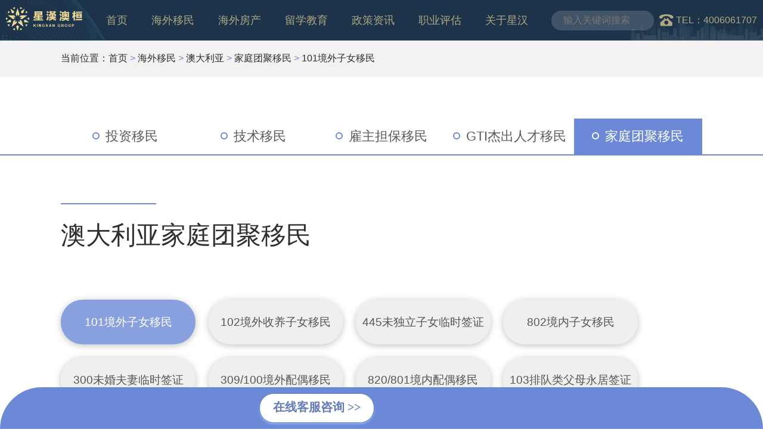

--- FILE ---
content_type: text/html; charset=utf-8,text/html; charset=UTF-8
request_url: https://kinghangroup.com/101jiatingtuanju/
body_size: 12081
content:
<!DOCTYPE html>
<html>
	<head>
		<meta charset="utf-8">
		<meta http-equiv="X-UA-Compatible" content="IE=edge,chrome=1">
<title>澳洲101境外子女移民签证_星汉留学移民</title>
<meta content="澳洲101境外子女移民、澳洲101境外子女移民签证" name="keywords" />
<meta content="澳洲101境外子女移民签证概述：101境外子女签证是澳大利亚公民、永久居民或符合条件的新西兰公民为居住在境外、不满25周岁的亲生子女、收养 子女或继子女提供担保、让其能够在澳大利亚居住的永居签证。该签证在递交申请和签证获批时都要求子女必须在澳大利亚境外。" name="description" />
		<meta name="viewport" content="width=device-width, initial-scale=1.0, minimum-scale=1.0, maximum-scale=1.0" />
		<meta content="width=device-width, initial-scale=1.0, maximum-scale=1.0, user-scalable=0;" name="viewport" />
		<meta name="viewport" content="user-scalable=yes">
		<meta name="format-detection" content="telephone=no" />
		<meta name="screen-orientation" content="portrait">
		<link rel="shortcut icon" href="">
		<link rel="stylesheet" type="text/css" href="/news/css/style.min.css" />
		<link rel="stylesheet" type="text/css" href=""/>
		<link rel="stylesheet" type="text/css" href="/news/css/swiper.min.css"/>
		<!-- 这是jquery库，也可以下载其他jq的版本js -->
<script src="https://kinghangroup.com/static/assets/global/plugins/jquery.min.js" type="text/javascript"></script>
		<!-- 系统关键js(放在head标签内，用到了系统函数时必须引用) -->
<script type="text/javascript">var is_mobile_cms = '';</script>
<script src="https://kinghangroup.com/api/language/zh-cn/lang.js" type="text/javascript"></script>
<script src="https://kinghangroup.com/static/assets/js/cms.js" type="text/javascript"></script>
<!-- 系统关键js结束 -->
	</head>
	<body>

<div class="nav-wrap">
			<div class="nav-cont">
				<a href="/"><img src="/skin/images/logo.png" alt="星汉澳桓" class="logo"></a>
				<div class="fhNav">
					<div class="bottomLine"></div>
					<ul class="nav clearfix">
						<li class=""><a href="/">首页</a></li>
					<!---------
												<li class=" selectedNav"><a href="https://kinghangroup.com/haiwaiyimin/">海外移民</a></li>
												<li class=""><a href="https://kinghangroup.com/haiwaifangchan/">海外房产</a></li>
												<li class=""><a href="https://kinghangroup.com/liuxuejiaoyu/">留学教育</a></li>
												<li class=""><a href="https://kinghangroup.com/xinwenzixun/">政策资讯</a></li>
												<li class=""><a href="https://kinghangroup.com/zhiyepinggu/">职业评估</a></li>
												<li class=""><a href="https://kinghangroup.com/guanyuwomen/">关于星汉</a></li>
							
						
					--------->
<!----------------------旧导航移植-------------------------------------------------------------------------------------->
<script src="/news/js/index.js" type="text/javascript"></script>
<li class="haiwai">
					  <a href="https://kinghangroup.com/haiwaiyimin/">海外移民</a>
						<div class="headerdown clearfloat">
							<div class="headerdownleft">
															<a href="javascript:void(0);"><b><img src="/news/images/g1.png" ></b>澳大利亚 <i></i></a>
															<a href="javascript:void(0);"><b><img src="/news/images/g2.png" ></b>加拿大 <i></i></a>
														</div>
							<div class="headerdownright">
								<div class="headerlist clearfloat">
									<div class="headerlistleft">
										<div class="headercons clearfloat">
											<div class="headerconleft">
												<a href="https://kinghangroup.com/touziyimin/">投资移民 <i></i></a>
											</div>
											<div class="headerconright clearfloat">
												<a href="/touziyimin188a/">188A投资移民 <span>HOT</span></a>
												<a href="/touziyimin188b/">188B投资移民 <span>HOT</span></a>
												<a href="/touziyimin188c/">188C投资移民 <span>HOT</span></a>
												<a href="/touziyimin188e/">188E投资移民 <span>HOT</span></a>
												<a href="https://kinghangroup.com/touziyimin/" class="mores"></a>
											</div>
										</div>
										<div class="headercons clearfloat">
											<div class="headerconleft">
												<a href="https://kinghangroup.com/jishuyimin/">技术移民 <i></i></a>
											</div>
											<div class="headerconright clearfloat">
												<a href="/aozhouyimin/124.html">190州担保技术移民</a>
												<a href="/qianzheng/232.html">189独立技术移民</a>
												<a href="/aozhouyimin/125.html">澳洲技术移民EOI评分标准</a>
												<a href="https://kinghangroup.com/jishuyimin/" class="mores"></a>
											</div>
										</div>
										<div class="headercons clearfloat">
											<div class="headerconleft">
												<a href="https://kinghangroup.com/guzhudanbaoyimin/">雇主担保移民 <i></i></a>
											</div>
											<div class="headerconright clearfloat">
												<a href="/494guzhudanbao/">494偏远地区雇主担保</a>
												<a href="/186guzhudanbao/">186雇主担保移民</a>
												<a href="/482guzhudanbao/">TSS/482雇主担保工作</a>
												<a href="https://kinghangroup.com/guzhudanbaoyimin/" class="mores"></a>
											</div>
										</div>
										<div class="headercons clearfloat">
											<div class="headerconleft">
												<a href="https://kinghangroup.com/GTIjiechurencaiyimin/">GTI杰出人才移民 <i></i></a>
											</div>
											<div class="headerconright clearfloat">
												<a href="/GTIjiechurencaiyimin/">澳大利亚GTI杰出人才移民</a>
												<a href="https://kinghangroup.com/GTIjiechurencaiyimin/" class="mores"></a>
											</div>
										</div>
										<div class="headercons clearfloat">
											<div class="headerconleft">
												<a href="https://kinghangroup.com/jiatingtuanjuyimin/">家庭团聚移民 <i></i></a>
											</div>
											<div class="headerconright clearfloat">
												<a href="/101jiatingtuanju/">101境外子女移民</a>
												<a href="/309jiatingtuanju/">309/100境外配偶移民</a>
												<a href="/884jiatingtuanju/">884付费类年迈父母境内移民临时签证</a>
												<a href="https://kinghangroup.com/jiatingtuanjuyimin/" class="mores"></a>
											</div>
										</div>
									</div>
									<div class="headerlistright">
													<a href="https://kinghangroup.com/aozhouyimin/7610.html">
											<img src="https://kinghangroup.com/uploadfile/ueditor/image/202407/172051713486b65b.png" alt="2025澳洲移民新工资标准出炉：雇主担保482/494申请人必看">
											<p>2025澳洲移民新工资标准出炉：雇主担保482/494申请人必看</p>
										</a>
													<a href="https://kinghangroup.com/aozhouyimin/7609.html">
											<img src="https://kinghangroup.com/uploadfile/ueditor/image/202406/1719221797585bee.png" alt="澳洲移民新机遇抓住红利期 轻松移民不是梦!">
											<p>澳洲移民新机遇抓住红利期 轻松移民不是梦!</p>
										</a>
												</div>
								</div>
								<div class="headerlist clearfloat">
									<div class="headerlistleft">
										<div class="headercons clearfloat">
											<div class="headerconleft">
												<a href="https://kinghangroup.com/jndhyym/">技术移民 <i></i></a>
											</div>
											<div class="headerconright clearfloat">
												<a href="/jndnyspymsd/">加拿大联邦技术移民（联邦EE） <span>HOT</span></a>
												<a href="https://kinghangroup.com/jndhyym/" class="mores"></a>
												
												
											</div>
										</div>
										
										<div class="headercons clearfloat">
											<div class="headerconleft">
												<a href="https://kinghangroup.com/jndgzdbym/">雇主担保移民 <i></i></a>
											</div>
											<div class="headerconright clearfloat">
												<a href="/mlgzdb/">联邦自雇移民</a>
												<a href="/msgzdbjsym/">魁省雇主担保移民</a>
												<a href="/asgzdbbjsym/">安省雇主担保移民</a>
												<a href="/ssgzdb/">萨省雇主担保移民</a>
												<a href="/bcsgzdb/">BC省雇主担保移民</a>
												<a href="https://kinghangroup.com/jndgzdbym/" class="mores"></a>
											</div>
										</div>
										<div class="headercons clearfloat">
											<div class="headerconleft">
												<a href="https://kinghangroup.com/jndsymxm/">留学移民 <i></i></a>
											</div>
											<div class="headerconright clearfloat">
												<a href="/haiyangsishengyiminshidianxiangmu/">加拿大曼省留学移民</a>
												<a href="/aerbotashengtimingyimin/">加拿大魁北克省留学移民</a>
												<a href="https://kinghangroup.com/jndsymxm/" class="mores"></a>
												
											</div>
										</div>
										<div class="headercons clearfloat">
											<div class="headerconleft">
												<a href="https://kinghangroup.com/jndqyjym/">商业投资移民 <i></i></a>
											</div>
											<div class="headerconright clearfloat">
												<a href="/ssqyjym/">加拿大跨国经理人移民</a>
												<a href="/bcsqyjymqy/">加拿大阿省农场主投资移民</a>
												<a href="/jndqyjym/">加拿大NB省企业家移民</a>
												<a href="/lbcy/">加拿大联邦创业移民</a>
												<a href="https://kinghangroup.com/jndqyjym/" class="mores"></a>
												
											</div>
										</div>
									</div>
									
								</div>
							</div>
						</div>
					</li>
<!---------海外房产导航new------------>
                <li class="haiwai">
						<a href="https://kinghangroup.com/haiwaifangchan/">海外房产</a>
						<div class="headerdown headerdowns clearfloat headerdownlx">
							<div class="headerdownleft">
															<a href="javascript:void(0);" class="lxdh"><b><img src="/news/images/g1.png" ></b>澳大利亚 <i></i></a>
														</div>
						<div class="headerdownright">
								<div class="headerlist clearfloat">
									<div class="headerlistleft">
										<div class="headercons clearfloat">
											<div class="headerconleft">
												<a href="/moerben/">墨尔本</a>
											</div>
											<div class="headerconright clearfloat">
											 <a href="/house/search/catid-5.html#sx">公寓</a>
											 <a href="/house/search/catid-5-fclx-gongyu.html#sx">别墅</a>
											 <a href="/house/search/fclx-lianpai-catid-5.html#sx">联排</a>
											 <a href="/house/search/fclx-tudi-catid-5.html#sx">土地</a>	
											</div>
										</div>
										<div class="headercons clearfloat">
											<div class="headerconleft">
												<a href="/bulisiban/">布里斯班</a>
											</div>
											<div class="headerconright clearfloat">
											<a href="/house/search/catid-5-jgfw-50wanyixia.html#sx">50万以下</a>
											 <a href="/house/search/jgfw-50100wan-catid-5.html#sx">50-100万</a>
											 <a href="/house/search/jgfw-100200wan-catid-5.html#sx">100-200万</a>
												
											</div>
										</div>
										<div class="headercons clearfloat">
											<div class="headerconleft">
												<a href="/huangjinhaian/">黄金海岸</a>
											</div>
											<div class="headerconright clearfloat">
											
												
											</div>
										</div>
									</div>
					<div class="headerlistright">
													<a href="https://kinghangroup.com/aozhoufangchan/4985.html">
											<img src="https://kinghangroup.com/uploadfile/202305/946015e2f09b240.png" alt="澳大利亚房产市场火爆！悉尼住宅拍卖清盘率升至 78.5%！">
											<p>澳大利亚房产市场火爆！悉尼住宅拍卖清盘率升至 78.5%！</p>
										</a>
													<a href="https://kinghangroup.com/aozhoufangchan/4974.html">
											<img src="https://kinghangroup.com/uploadfile/ueditor/image/202305/1685006419151497.png" alt="澳洲房产：55Grant水岸社区，和星汉澳桓一起拥抱现代生活方式！">
											<p>澳洲房产：55Grant水岸社区，和星汉澳桓一起拥抱现代生活方式！</p>
										</a>
												</div>
								</div>
								
						</div>
					</li>
	<!---------海外房产导航End------------>
				<li class="haiwai">
						<a href="https://kinghangroup.com/liuxuejiaoyu/">留学教育</a>
						<div class="headerdown headerdowns clearfloat headerdownlx">
							<div class="headerdownleft">
															<a href="https://kinghangroup.com/aodaliyalx/" class="lxdh"><b><img src="/news/images/g1.png" ></b>澳大利亚 <i></i></a>
														</div>
						<div class="headerdownright">
								<div class="headerlist clearfloat">
									<div class="headerlistleft">
										<div class="headercons clearfloat">
											<div class="headerconleft">
												<a href="javascript:void(0);">中小学留学 <i></i></a>
											</div>
											<div class="headerconright clearfloat">
											                                           <a href="https://kinghangroup.com/aozhouxiaoxuekecheng/">澳洲小学课程</a>
                                                                                      <a href="https://kinghangroup.com/aozhouzhongxuekecheng/">澳洲中学课程</a>
                                                                                      <a href="https://kinghangroup.com/aozhouyingwenkecheng/">澳洲英文课程</a>
                                           												<a href="javascript:void(0);" class="mores"></a>
											</div>
										</div>
										<div class="headercons clearfloat">
											<div class="headerconleft">
												<a href="javascript:void(0);">大学留学 <i></i></a>
											</div>
											<div class="headerconright clearfloat">
											                                           <a href="https://kinghangroup.com/aozhouyukekecheng/">澳洲预科课程</a>
                                                                                      <a href="https://kinghangroup.com/aozhoubenkekecheng/">澳洲本科课程</a>
                                                                                      <a href="https://kinghangroup.com/aozhoushuoshikecheng/">澳洲硕士课程</a>
                                                                                      <a href="https://kinghangroup.com/aozhouzhuankeshengshuoshi/">澳洲专科升硕士</a>
                                           												<a href="javascript:void(0);" class="mores"></a>
											</div>
										</div>
										<div class="headercons clearfloat">
											<div class="headerconleft">
												<a href="javascript:void(0);">专科留学 <i></i></a>
											</div>
											<div class="headerconright clearfloat">
											                                           <a href="https://kinghangroup.com/TAFEzhiyekecheng/">TAFE职业课程</a>
                                                                                      <a href="https://kinghangroup.com/youxuekecheng/">游学课程</a>
                                           												<a href="javascript:void(0);" class="mores"></a>
											</div>
										</div>
									</div>
					<div class="headerlistright">
													<a href="https://kinghangroup.com/aozhouliuxue/6819.html">
											<img src="https://kinghangroup.com/uploadfile/ueditor/image/202404/17138643673a6822.png" alt="澳洲留学条件变严苛，超5万留学生签证申请被驳回!">
											<p>澳洲留学条件变严苛，超5万留学生签证申请被驳回!</p>
										</a>
													<a href="https://kinghangroup.com/aozhouliuxue/6798.html">
											<img src="https://kinghangroup.com/uploadfile/ueditor/image/202404/1713518203696e4a.png" alt="药剂师——澳洲留学的热门专业">
											<p>药剂师——澳洲留学的热门专业</p>
										</a>
												</div>
								</div>
								
						</div>
					</li>	
					<li class="hconter">
						<a href="https://kinghangroup.com/xinwenzixun/">政策资讯</a>
						<!---div class="headerlister">
													<a href="https://kinghangroup.com/aozhoumingxiao/">澳洲名校</a>
													<a href="https://kinghangroup.com/aozhouyimin/">澳洲移民</a>
													<a href="https://kinghangroup.com/aozhouliuxue/">澳洲留学</a>
													<a href="https://kinghangroup.com/xinwenzixun/haiwaishenghuo/">海外生活</a>
													<a href="https://kinghangroup.com/aozhoufangchan/">房产信息</a>
													<a href="https://kinghangroup.com/zhiyeliebiao/">职业列表</a>
													<a href="https://kinghangroup.com/zhoudanbao/">澳洲州担保</a>
													<a href="https://kinghangroup.com/qianzheng/">签证信息</a>
													<a href="https://kinghangroup.com/zhongxiaomingxiao/">中小名校</a>
													<a href="https://kinghangroup.com/bangongbandu/">半工半读</a>
													<a href="https://kinghangroup.com/aierlanyimin/">爱尔兰移民</a>
													<a href="https://kinghangroup.com/xilayimin/">希腊移民</a>
													<a href="https://kinghangroup.com/tuerqiyimin/">土耳其移民</a>
													<a href="https://kinghangroup.com/meiguoyimin/">美国移民</a>
													<a href="https://kinghangroup.com/jianadayimin/">加拿大移民</a>
													<a href="https://kinghangroup.com/ribenyimin/">日本移民</a>
													<a href="https://kinghangroup.com/xxlym/">新西兰移民</a>
													<a href="https://kinghangroup.com/xjpym/">新加坡移民</a>
													<a href="https://kinghangroup.com/xgym/">香港移居</a>
													<a href="https://kinghangroup.com/maertayimin/">马耳他移民</a>
													<a href="https://kinghangroup.com/yingguoyimin/">英国移民</a>
													<a href="https://kinghangroup.com/putaoyayimin/">葡萄牙移民</a>
													<a href="https://kinghangroup.com/xibanyayimin/">西班牙移民</a>
													<a href="https://kinghangroup.com/slfkym/">斯洛伐克</a>
													<a href="https://kinghangroup.com/flbym/">菲律宾移民</a>
													<a href="https://kinghangroup.com/shengluxiya/">圣卢西亚</a>
													<a href="https://kinghangroup.com/sjcym/">圣基茨移民</a>
													<a href="https://kinghangroup.com/xylym/">匈牙利移民</a>
													<a href="https://kinghangroup.com/aomenyiju/">澳门移居</a>
													<a href="https://kinghangroup.com/duominike/">多米尼克</a>
													<a href="https://kinghangroup.com/banamayimin/">巴拿马移民</a>
												</div--->
					</li>
	    <li class="haiwai">
						<a href="https://kinghangroup.com/zhiyepinggu/">职业评估</a>
						<div class="headerdown headerdowns clearfloat headerdownlx headerdownpg">
							<div class="headerdownleft headerdownleftpg">
								<a href="https://kinghangroup.com/zhiyepinggu/" class="lxdh">职业评估 <i></i></a>
							</div>
							<div class="headerdownright headerdownrightpg">
								<div class="headerlist clearfloat">
									<div class="headerlistleft headerlistleftpg">
										<div class="headercons clearfloat">
											<div class="headerconright headerconrightpg clearfloat">
											                                           <a href="https://kinghangroup.com/zhiyepinggu/AACAjianzhushi/">AACA建筑师</a>
                                                                                      <a href="https://kinghangroup.com/zhiyepinggu/ACSjisuanji/">ACS计算机</a>
                                                                                      <a href="https://kinghangroup.com/zhiyepinggu/IMLjinglileipinggu/">IML经理类评估</a>
                                                                                      <a href="https://kinghangroup.com/zhiyepinggu/AIQSgongliaoceliang/">AIQS工料测量</a>
                                                                                      <a href="https://kinghangroup.com/zhiyepinggu/CPAAhuiji/">CPAA会计</a>
                                                                                      <a href="https://kinghangroup.com/zhiyepinggu/EAgongchengshi/">EA工程师</a>
                                                                                      <a href="https://kinghangroup.com/zhiyepinggu/TRAjigong/">TRA技工</a>
                                                                                      <a href="https://kinghangroup.com/zhiyepinggu/VETASSESSzhiye/">VETASSESS职业</a>
                                                                                      <a href="https://kinghangroup.com/zhiyepinggu/AASWshegong/">AASW社工</a>
                                                                                      <a href="https://kinghangroup.com/zhiyepinggu/ACPSEyixuewulijia/">ACPSE医学物理家</a>
                                                                                      <a href="https://kinghangroup.com/zhiyepinggu/ACWAshequgongzuozhe/">ACWA社区工作者</a>
                                                                                      <a href="https://kinghangroup.com/zhiyepinggu/ADCyayi/">ADC牙医</a>
                                                                                      <a href="https://kinghangroup.com/zhiyepinggu/AIMSyixuejia/">AIMS医学家</a>
                                                                                      <a href="https://kinghangroup.com/zhiyepinggu/AIRfangsheyisheng/">AIR放射医生</a>
                                                                                      <a href="https://kinghangroup.com/zhiyepinggu/AITSjiaoshi/">AITS教师</a>
                                                                                      <a href="https://kinghangroup.com/zhiyepinggu/ANMAChushiyuzhuchanshi/">ANMAC护士与助产士</a>
                                                                                      <a href="https://kinghangroup.com/zhiyepinggu/ANZOCzhenggushi/">ANZOC整骨师</a>
                                                                                      <a href="https://kinghangroup.com/zhiyepinggu/ANZSNMheyixue/">ANZSNM核医学</a>
                                                                                      <a href="https://kinghangroup.com/zhiyepinggu/APCwulizhiliaoshi/">APC物理治疗师</a>
                                                                                      <a href="https://kinghangroup.com/zhiyepinggu/APharmCyaojishi/">APharmC药剂师</a>
                                                                                      <a href="https://kinghangroup.com/zhiyepinggu/ApodCjiaoyi/">ApodC脚医</a>
                                                                                      <a href="https://kinghangroup.com/zhiyepinggu/APSxinlixuejia/">APS心理学家</a>
                                                                                      <a href="https://kinghangroup.com/zhiyepinggu/AVBCshouyi/">AVBC兽医</a>
                                                                                      <a href="https://kinghangroup.com/zhiyepinggu/CCEAanmoshi/">CCEA按摩师</a>
                                                                                      <a href="https://kinghangroup.com/zhiyepinggu/DAAyingyangxuejia/">DAA营养学家</a>
                                                                                      <a href="https://kinghangroup.com/zhiyepinggu/ICAAhuijishi/">ICAA会计师</a>
                                                                                      <a href="https://kinghangroup.com/zhiyepinggu/IPAhuijishi/">IPA会计师</a>
                                                                                      <a href="https://kinghangroup.com/zhiyepinggu/MBAyisheng/">MBA医生</a>
                                                                                      <a href="https://kinghangroup.com/zhiyepinggu/NAATIfanyi/">NAATI翻译</a>
                                                                                      <a href="https://kinghangroup.com/zhiyepinggu/OCANZyanguangshi/">OCANZ验光师</a>
                                                                                      <a href="https://kinghangroup.com/zhiyepinggu/OTCzhiyezhiliaoshi/">OTC职业治疗师</a>
                                                                                      <a href="https://kinghangroup.com/zhiyepinggu/SSSIceliangshi/">SSSI测量师</a>
                                           												<!-- <a href="javascript:void(0);" class="morespg"></a> -->
											</div>
										</div>
									</div>
								</div>
							
						</div>
					</li>
					<li class="hconter">
						<a href="https://kinghangroup.com/guanyuwomen/">关于星汉</a>
						<div class="headerlister">
													<a href="https://kinghangroup.com/chenggonganli/">成功案例</a>
													<a href="https://kinghangroup.com/zuixinhuodong/">最新活动</a>
												</div>
					</li>

<!----------------------旧导航移植end----------------------------------------------------------------------------------------------------->
				
						
						
						
						
						
					</ul>
				</div>
				
				<form class="search-form" action="/index.php" method="get">
				    <input type="hidden" name="s" value="article">
                    <input type="hidden" name="c" value="search">  
				<input type="text" name="keyword" placeholder="输入关键词搜索" class="nav-search">
				</form>
				<div class="navtel-phone">
					<img src="/skin/images/nav-tel.png" alt="">
					<span>TEL：4006061707</span>
				</div>
			</div>
		</div>		<div class="banner">
			<div class="hwbanner">
				<ul class="clearfloat">
					
				</ul>
			</div>
		</div>
		<div class="overnav">
			<div class="newxqnav newxqnavs clearfloat">
				<span>当前位置：</span>
<a href="/">首页</a>
				 > <a href="https://kinghangroup.com/haiwaiyimin/">海外移民</a> > <a href="https://kinghangroup.com/aodaliya/">澳大利亚</a> > <a href="https://kinghangroup.com/jiatingtuanjuyimin/">家庭团聚移民</a> > <a href="https://kinghangroup.com/101jiatingtuanju/">101境外子女移民</a>			</div>
		</div>
		<div class="tzym">
			<div class="tzymnav">
				<ul class="clearfloat">
										<li class=""><a href="https://kinghangroup.com/touziyimin/"><i></i> 投资移民</a></li>
										<li class=""><a href="https://kinghangroup.com/jishuyimin/"><i></i> 技术移民</a></li>
										<li class=""><a href="https://kinghangroup.com/guzhudanbaoyimin/"><i></i> 雇主担保移民</a></li>
										<li class=""><a href="https://kinghangroup.com/GTIjiechurencaiyimin/"><i></i> GTI杰出人才移民</a></li>
										<li class=" active"><a href="https://kinghangroup.com/jiatingtuanjuyimin/"><i></i> 家庭团聚移民</a></li>
									</ul>
			</div>
			<div class="tzymcon">
				<div class="tztitle">
					<i></i>
					<h5>澳大利亚家庭团聚移民</h5>
				</div>
				<div class="tznav">
					<ul class="clearfloat">
					                    <li  class="active""><a href="https://kinghangroup.com/101jiatingtuanju/"><span>101境外子女移民</span></a></li>
                                        <li "><a href="https://kinghangroup.com/102jiatingtuanju/"><span>102境外收养子女移民</span></a></li>
                                        <li "><a href="https://kinghangroup.com/445jiatingtuanju/"><span>445未独立子女临时签证</span></a></li>
                                        <li "><a href="https://kinghangroup.com/802jiatingtuanju/"><span>802境内子女移民</span></a></li>
                                        <li "><a href="https://kinghangroup.com/300jiatingtuanju/"><span>300未婚夫妻临时签证</span></a></li>
                                        <li "><a href="https://kinghangroup.com/309jiatingtuanju/"><span>309/100境外配偶移民</span></a></li>
                                        <li "><a href="https://kinghangroup.com/820jiatingtuanju/"><span>820/801境内配偶移民</span></a></li>
                                        <li "><a href="https://kinghangroup.com/103jiatingtuanju/"><span>103排队类父母永居签证</span></a></li>
                                        <li "><a href="https://kinghangroup.com/173jiatingtuanju/"><span>173贡献类父母临时签证</span></a></li>
                                        <li "><a href="https://kinghangroup.com/143jiatingtuanju/"><span>143贡献类父母永居签证</span></a></li>
                                        <li "><a href="https://kinghangroup.com/838jiatingtuanju/"><span>838年迈依亲移民签证</span></a></li>
                                        <li "><a href="https://kinghangroup.com/115jiatingtuanju/"><span>115最后家庭成员移民</span></a></li>
                                        <li "><a href="https://kinghangroup.com/884jiatingtuanju/"><span>884付费类年迈父母境内移民</span></a></li>
                                        <li "><a href="https://kinghangroup.com/864jiatingtuanju/"><span>864付费类年迈父母境内移民</span></a></li>
                    					</ul>
				</div>
				<div class="tzconter">
					<div class="tzlister">
						<div class="tzups">
							<h5>101境外子女移民</h5>
							<i></i>
						</div>
						<div class="tzupscon">
						<p>　　<strong>101境外子女移民签证</strong></p><p>　　101境外子女移民签证概述：101境外子女签证是澳大利亚公民、永久居民或符合条件的新西兰公民为居住在境外、不满25周岁的亲生子女、收养 子女或继子女提供担保、让其能够在澳大利亚居住的永居签证。该签证在递交申请和签证获批时都要求子女必须在澳大利亚境外。</p><center><img alt="" src="https://kinghangroup.com/static/jiating_zinv1.png" width="720" height="312"/></center><p>　　<strong>申请费用</strong></p><p>　　1、主申请人: AU$ 2665.00;</p><p>　　2、18周岁以上副申请人: AU$ 1330.00;</p><p>　　3、18周岁以下副申请人: AU$ 670.00;</p><p>　　注:以上政策及费用以澳大利亚移民部门最后发布信息为准。</p><p>　　<strong>申请条件</strong></p><p>　　对申请人(即被担保的子女)的条件要求:</p><p>&nbsp; &nbsp; &nbsp; 1、申请人可以是担保人的亲生子女、继子女、收养子女;</p><p>&nbsp; &nbsp; &nbsp;&nbsp;2、申请人的年龄必须小于25岁；</p><p>&nbsp; &nbsp; &nbsp;&nbsp;3、如申请人小于18岁，则必须是单身，即未婚、从未有过同居伴侣或订婚关系；</p><p>&nbsp; &nbsp; &nbsp;&nbsp;4、如申请人大于18岁小于25岁，则必须是单身，即未婚、从未有过同居伴侣或订婚关系，并且是处于经济无法独立的状况或是全日制学生；</p><p>&nbsp; &nbsp; &nbsp;&nbsp;5、如果申请人是继子女，当为其担保的继父或继母已经与申请人的亲生父母解除关系，但是继父或继母仍对此申请人有法律责任时，也以 申请101签证;</p><p>&nbsp; &nbsp; &nbsp;&nbsp;6、如果申请人是收养子女，收养程序必须发生在担保人取得澳大利亚国籍或永居身份之前;</p><p>&nbsp; &nbsp; &nbsp;&nbsp;7、满足健康要求</p><center><img alt="" src="https://kinghangroup.com/static/jiating_zinv2.png" width="720" height="312"/></center><p>　　<strong>对担保人的要求</strong></p><p>　　担保人必须是申请人的亲生父母、继父母或养父母担保人须是澳大利亚公民、永久居民或符合条件的新西兰公民，且无犯罪记录如果申请人的年龄在18岁以下，则担保人需要至少满足以下任一条件:</p><p>&nbsp; &nbsp; &nbsp;&nbsp;1.担保人持有申请人所有监护人的书面授权，同意申请人离开原居住国家</p><p>&nbsp; &nbsp; &nbsp;&nbsp;2.申请人居住国家的法律准许申请人随同担保人移居海外</p><p>&nbsp; &nbsp; &nbsp;&nbsp;3.不违背任何澳大利亚家庭法和相关法院指令</p><p>　　<strong>申请流程</strong></p><p>&nbsp; &nbsp; &nbsp;&nbsp;1.申请人与担保人情况评估;</p><p>&nbsp; &nbsp; &nbsp;&nbsp;2.资料收集以及签证资料准备;</p><p>&nbsp; &nbsp; &nbsp;&nbsp;3.递交101签证申请;&nbsp;</p><p>&nbsp; &nbsp; &nbsp; 4.101境外子女移民签证获批</p>						</div>
					</div>
					
				</div>
				<div class="tzlast">
					<ul class="clearfloat">
											<li>
							<a href="https://kinghangroup.com/aozhouyimin/7610.html">
								<img src="https://kinghangroup.com/uploadfile/ueditor/image/202407/172051713486b65b.png" >
								<p>2025澳洲移民新工资标准出炉：雇主担保482/494申请人必看</p>
							</a>
						</li>
											<li>
							<a href="https://kinghangroup.com/aozhouyimin/7609.html">
								<img src="https://kinghangroup.com/uploadfile/ueditor/image/202406/1719221797585bee.png" >
								<p>澳洲移民新机遇抓住红利期 轻松移民不是梦!</p>
							</a>
						</li>
											<li>
							<a href="https://kinghangroup.com/aozhouyimin/7608.html">
								<img src="https://kinghangroup.com/uploadfile/ueditor/image/202408/1724750301365b88.png" >
								<p>澳洲482雇主担保优先，移民局对雇主有何要求?</p>
							</a>
						</li>
										</ul>
				</div>
			</div>
		</div>
		<style>
	.tznav ul li {
    float: left;
    width: 21%!important;
    margin-right: 2%!important;
	margin-bottom:2%;
	}
	.tznav ul li a{
	font-size: 19px!important;
}
		</style>
		<div class="footer">
			<div class="footerup clearfloat">
				<div class="footerupleft clearfloat">
					<div class="footeruplefts">
						<a href="\"><img src="/news/images/星汉澳桓logo1.png" ></a>
						<div class="ewm">
							<img src="https://kinghangroup.com/uploadfile/202306/cb8213a9a280b66.jpg" width="100px" height="100px" >
							<p>微信扫一扫</p>
						</div>
					</div>
					<div class="footerupleftrights">
						<h5>地址：</h5>
   <p>悉尼办事处：591 George St Sydney NSW 2000</p>
   <p>上海办事处：上海静安区南京西路580号仲益大厦A座2803室</p>
   <p>无锡办事处：无锡市梁溪区人民中路139号恒隆广场1座19楼1902室</p>
						<p>全国免费咨询电话：4006061707</p>
						<p>© 2021-现在 kinghangroup.com 版权所有：上海星汉澳桓因私出入境服务有限公司</p>
					</div>
				</div>
				<div class="footerupright">
					<ul class="clearfloat">
								<li>
							<h5><a href="https://kinghangroup.com/index.php?c=category&id=221">移民项目</a></h5>
																					<a href="https://kinghangroup.com/index.php?c=category&id=222">澳洲</a>
														<a href="https://kinghangroup.com/index.php?c=category&id=223">美国</a>
														<a href="https://kinghangroup.com/index.php?c=category&id=224">加拿大</a>
														<a href="https://kinghangroup.com/index.php?c=category&id=225">新加坡</a>
														<a href="https://kinghangroup.com/index.php?c=category&id=226">日本</a>
														<a href="https://kinghangroup.com/index.php?c=category&id=227">希腊</a>
														<a href="https://kinghangroup.com/index.php?c=category&id=229">马耳他</a>
																				</li>
								<li>
							<h5><a href="https://kinghangroup.com/index.php?c=category&id=230">移民专家</a></h5>
													</li>
								<li>
							<h5><a href="https://kinghangroup.com/index.php?c=category&id=231">团队介绍</a></h5>
													</li>
								<li>
							<h5><a href="https://kinghangroup.com/index.php?c=category&id=239">星漢留学</a></h5>
																					<a href="https://kinghangroup.com/index.php?c=category&id=240">澳洲</a>
																				</li>
								<li>
							<h5><a href="https://kinghangroup.com/zhiyepinggu/">职业评估</a></h5>
																					<a href="https://kinghangroup.com/zhiyepinggu/AACAjianzhushi/">AACA建筑师</a>
														<a href="https://kinghangroup.com/zhiyepinggu/ACSjisuanji/">ACS计算机</a>
														<a href="https://kinghangroup.com/zhiyepinggu/IMLjinglileipinggu/">IML经理类评估</a>
														<a href="https://kinghangroup.com/zhiyepinggu/AIQSgongliaoceliang/">AIQS工料测量</a>
														<a href="https://kinghangroup.com/zhiyepinggu/CPAAhuiji/">CPAA会计</a>
														<a href="https://kinghangroup.com/zhiyepinggu/EAgongchengshi/">EA工程师</a>
														<a href="https://kinghangroup.com/zhiyepinggu/TRAjigong/">TRA技工</a>
														<a href="https://kinghangroup.com/zhiyepinggu/VETASSESSzhiye/">VETASSESS职业</a>
														<a href="https://kinghangroup.com/zhiyepinggu/AASWshegong/">AASW社工</a>
														<a href="https://kinghangroup.com/zhiyepinggu/ACPSEyixuewulijia/">ACPSE医学物理家</a>
																				</li>
	  						<li>
							<h5><a href="https://kinghangroup.com/haiwaifangchan/">海外房产</a></h5>
																					<a href="https://kinghangroup.com/moerben/">墨尔本</a>
														<a href="https://kinghangroup.com/bulisiban/">布里斯班</a>
														<a href="https://kinghangroup.com/huangjinhaian/">黄金海岸</a>
														<a href="https://kinghangroup.com/dalasi/">达拉斯</a>
																				</li>
							</ul>
				</div>
			</div>
			<div class="footerbut">

				<p>备案号：<a href="https://beian.miit.gov.cn/">沪ICP备2023009029号</a></p>
			</div>
		</div>
		
		<div class="celan">
			<ul id="celamlist">
				<!-----li>
					<a href="javascript:void(0);">
						<img src="/news/images/wechat_consulting.png">
						<span>微信咨询</span>
					</a>
					<div class="kuang">
						<div class="weixin">
							<img src="/uploads/static/xinghan.ebc42840.png" width="88px" height="88px" >
							<p>咨询请扫码或者致电</p>
							<h5>4006061707</h5>
						</div>
					</div>
				</li>
				<li>
					<a href="http://wpa.qq.com/msgrd?v=3&uin=2023526730&site=qq&menu=yes" target="_blank" style="padding-top: 15px;">
						<img src="/news/images/qqicon.png" alt="">
						<span>QQ咨询</span>
					</a>
					<!-----div class="kuang">
						<div class="tall clearfloat">
							<input type="text" placeholder="请输入您的号码">
							<button type="button">提交</button>
						</div>
					</di>
				</liv----->
				<li>
					<a href="https://kinghangroup.com/dialog_1.html" target="_blank">
						<img src="/news/images/online_service.png" alt="">
						<span>在线客服</span>
					</a>
				</li>
				<li class="uptop">
					<a href="javascript:void(0);" style="padding-top: 28px;">
						<img src="/news/images/onup.png" alt="">
					</a>
				</li>
			</ul>
		</div>
			<!-- 底部固定 -->
	    <div class="guding clearfix">
		  <div class="gdzj">
			<a href="https://kinghangroup.com/dialog_1.html" class="zxjl clearfix">
				<strong>在线客服咨询 >></strong>
			</a>
			<div class="dhzx clearfix">
				<span class="img"><img src="/news/images/gdzxicon.png"></span>
				<span class="gdrx">在线资深移民顾问热线</span>
				<span class="gdrxhm">4006061707</span>
			</div>
		  <div>
		</div>
	<style>
.guding{width: 100%;height: 70px;background: #6C89D7;position: fixed;bottom: 0;left: 0;z-index: 99999;padding: 0 0.4rem;box-sizing: border-box;opacity: 1;
border-radius: 90px 90px 0px 0px;}
.gdzj{width:33%;height:100%;margin:0 auto;}
.zxjl{float: left;width: 191px;height: 48px;background: #FFFFFF;border-radius: 24px;border: 1px solid #4E79B0;opacity: 1;box-shadow: 0px 2px 3px #96B3FF;text-align: center;margin:10px auto;}
.zxjl strong{font-size: 20px;font-family: Source Han Sans CN;font-weight: 600;color: #647BB8;opacity: 1;line-height: 45px;width: 1.7rem;margin:0 auto;}
.dhzx{float: right;width: 265px;height:60px;margin:0 auto;}
.dhzx .img{float: left;width: 62px;height:62px;box-sizing: border-box;margin:3px auto;}
.dhzx .img img{display: block;margin: 0 auto;}
.dhzx span{float: left;margin-left:5px;text-align: left;width: 160px;font-family: Source Han Sans CN;color: #FFFFFF;opacity: 1;}
.dhzx .gdrx{font-size: 14px;font-weight: 600;margin-top:10px;}
.dhzx .gdrxhm{font-size: 20px;font-weight: 300;margin-top:3px;}
	</style>
	<!-- 底部固定 End-->
	<script src="/news/js/jquery-2.1.0.min.js" type="text/javascript"></script>
	<script src="/news/js/swiper.min.js" type="text/javascript"></script>
	<script src="/news/js/index.js" type="text/javascript"></script>
	<script>
var _hmt = _hmt || [];
(function() {
  var hm = document.createElement("script");
  hm.src = "https://hm.baidu.com/hm.js?da9d92f97c98ca29bc8fbcfcbe004ce3";
  var s = document.getElementsByTagName("script")[0]; 
  s.parentNode.insertBefore(hm, s);
})();
</script>
<script type="text/javascript" src="//js.users.51.la/21208243.js"></script>
<script>(function() {var _53code = document.createElement("script");_53code.src = "https://tb.53kf.com/code/code/e522da43ef1232d7436152855a9f4d4a6/1";var s = document.getElementsByTagName("script")[0]; s.parentNode.insertBefore(_53code, s);})();</script>	</body>
	
</html>
	

--- FILE ---
content_type: text/css
request_url: https://kinghangroup.com/news/css/style.min.css
body_size: 18358
content:
@charset "utf-8";
@import url(base.css);
.header{width: 100%;background: #fff;}
.headerup{width: 100%;padding: 30px 8.3%;box-sizing: border-box;background: #fff;}
.headerupleft{float: left;}
.headerupleft a{display: block;float: left;max-width: 300px;margin-right: 100px;position: relative;}
.headerupleft a::before{content: '';width: 1px;height: 100%;background: #AEAEB2;position: absolute;top: 0px;right: -55px;}
.headerupleft a img{display: block;max-width: 100%;}
.headerupleft p{float: left;font-size: 32px;color: #323232;}
.headerupright{float: right;padding: 20px 0;box-sizing: border-box;}
.headerupright p{font-size: 32px;color: #474746;}
.headerupright p i{display: inline-block;margin-right: 10px;vertical-align: middle;}
.headerupright p i img{display: block;}
.headerbut{width: 100%;height: 128px;background: #333;padding: 0 10%;box-sizing: border-box;}
.headerbut>ul{width: 100%;text-align: center;}
.headerbut>ul>li{line-height: 128px;margin-right: 6%;display: inline-block;}
.headerbut>ul>li:last-child{margin-right: 0;}
.headerbut>ul>li>a{display: block;font-size: 29px;color: #fff;position: relative;
transition:.35s;-moz-transition: .35s;-webkit-transition: .35s;-o-transition: .35s;}
.headerbut>ul>li>a::before{content: '';width: 0%;height: 7px;background: #6C89D7;border-radius: 4px;
position: absolute;bottom: 0;left: 0;transition:.35s;-moz-transition: .35s;-webkit-transition: .35s;-o-transition: .35s;}
.headerbut>ul>li:hover>a{color: #6C89D7;}
.headerbut>ul>li:hover>a::before{width: 100%;}
.headerbut>ul>li.active>a{color: #6C89D7;}
.headerbut>ul>li.active>a::before{width: 100%;}
.banner{width: 100%;}
.banner img{display: block;width: 100%;margin: 0 auto;}
.conter{width: 100%;padding: 28px 0 40px 0;box-sizing: border-box;background: #F2F2F2;}
.newconter{width: 100%;background: #fff;padding: 55px 5.3% 136px 8.3%;box-sizing: border-box;}
.newleft{float: left;width: 68%;margin-right: 4%;}
.newtitle{width: 100%;margin-bottom: 88px;}
.newtitle h4{font-size: 68px;color: #0050AE;font-weight: 400;margin-bottom: 70px;}
.newtitle ul li{float: left;width: 210px;height: 90px;line-height: 90px;margin-right: 42px;margin-top: 15px;
border: 1px solid #6C89D7;box-sizing: border-box;border-radius: 48px;
transition:.35s;-moz-transition: .35s;-webkit-transition: .35s;-o-transition: .35s;}
.newtitle ul li:last-child{margin-right: 0;}
.newtitle ul li a{display: block;text-align: center;font-size: 38px;color: #6C89D7;font-weight: 400;
transition:.35s;-moz-transition: .35s;-webkit-transition: .35s;-o-transition: .35s;}
.newtitle ul li:hover{background: #6C89D7;}
.newtitle ul li:hover a{color: #fff;}
.newtitle ul li.active{background: #6C89D7;}
.newtitle ul li.active a{color: #fff;}
.newlist{width: 100%;}
.newlist ul li{width: 100%;margin-bottom: 70px;}
.newlist ul li:last-child{margin-bottom: 0;}
.newlist ul li a{}
.newimg{float: left;width: 30%;margin-right: 4%;overflow: hidden;}
.newimg img{display: block;width: 100%;height: 100%;max-width: 302px;max-height: 246px;object-fit: cover;
transition:.35s;-moz-transition: .35s;-webkit-transition: .35s;-o-transition: .35s;}
.newtext{float: left;width: 66%;position: relative;}
.newtext h5{font-size: 28px;color: #3A0A0A;font-weight: 500;margin-bottom: 10px;
overflow: hidden;white-space: nowrap;text-overflow: ellipsis;
transition:.35s;-moz-transition: .35s;-webkit-transition: .35s;-o-transition: .35s;display: inline-block;}
.newtext span{font-size: 18px;color: #656565;font-weight: 500;margin-bottom: 10px;display: block;
overflow: hidden;white-space: nowrap;text-overflow: ellipsis;}
.newtext .hot{
    display: inline-block;
    font-size: 12px;
    color: #fff;
    background: #FF6F00;
    padding: 0px 4px;
    box-sizing: border-box;
    border-radius: 4px;
    vertical-align: 2px;
    margin-left: 10px;
    margin-bottom: 16px
}
.newtext p{font-size: 22px;color: #2E2E2E;font-weight: 500;margin-bottom: 10px;display: block;
display: -webkit-box;-webkit-box-orient: vertical;-webkit-line-clamp: 3;overflow: hidden;}
.newtext strong{font-size: 26px;color: #fff;font-weight: 500;display: block;position: absolute;bottom: 0;left: 0;
width: 173px;height: 56px;background: #6C89D7;text-align: center;line-height: 56px;margin-top: 30px;}
.newlist ul li:hover .newimg img{-webkit-transform: scale(1.2);-moz-transform: scale(1.2);-o-transform: scale(1.2);-ms-transform: scale(1.2);transform: scale(1.2);}
.newlist ul li:hover .newtext h5{color: #6C89D7;}
.sypage{width: 100%;padding-top: 120px;box-sizing: border-box;}
.sypage ul{display: table;margin: 0 auto;}
.sypage ul li{float: left;margin-right: 15px;}
.sypage ul li:last-child{margin-right: 0;}
.sypage ul li a{display: block;width: 66px;height: 66px;font-size: 32px;color: #333;line-height: 66px;text-align: center;
background: #f7f7f7;transition:.5s;-moz-transition: .5s;-webkit-transition: .5s;-o-transition: .5s;
border-radius: 50%;}
.sypage ul li:first-child{margin-right: 32px;}
.sypage ul li:last-child{margin-left: 32px;}
.sypage ul li a img{display: block;width: 100%;height: 100%;border-radius: 50%;object-fit: cover;}
.sypage ul li a:hover{color: #fff;background: #6C89D7;}
.sypage ul .active a{color: #fff;background: #6C89D7;}
.sypage ul .active {color: #fff;background: #6C89D7;
    display: block;
    width: 66px;
    height: 66px;
    font-size: 32px;
    line-height: 66px;
    text-align: center;
    transition: .5s;
    -moz-transition: .5s;
    -webkit-transition: .5s;
    -o-transition: .5s;
    border-radius: 50%;
    
}
@media screen and (max-width: 1700px){
.sypage ul .active {
    width: 38px;
    height: 38px;
    font-size: 16px;
    line-height: 38px;}
}
.newright{float: left;width: 389px;-padding-top: 180px;box-sizing: border-box;}
.newright .newrightitle{font-size: 30px;color: #0050AE;font-weight: 500;padding-bottom: 23px;border-bottom: 1px solid #0050AE;
box-sizing: border-box;margin-bottom: 22px;}
.newrightup{width: 100%;margin-bottom: 52px;}
.newrightup ul li{width: 100%;margin-bottom: 23px;}
.newrightup ul li:last-child{margin-bottom: 0;}
.newrightup ul li a{}
.newxqimgs{float: left;width: 30%;margin-right: 2%;overflow: hidden;}
.newxqimgs img{display: block;width: 100%;height: 100%;object-fit: cover;
transition:.35s;-moz-transition: .35s;-webkit-transition: .35s;-o-transition: .35s;}
.newxqtexted{float: left;width: 68%;position: relative;}
.newxqtexted h5{font-size: 18px;color: #3A0A0A;font-weight: 500;margin-bottom: 8px;
overflow: hidden;white-space: nowrap;text-overflow: ellipsis;
transition:.35s;-moz-transition: .35s;-webkit-transition: .35s;-o-transition: .35s;}
.newxqtexted span{font-size: 14px;color: #fff;font-weight: 500;display: block;
width: 70px;height: 26px;background: #6C89D7;text-align: center;line-height: 26px;}
.newxqtexted p{font-size: 14px;color: #5D5D5D;font-weight: 500;display: block;position: absolute;bottom: 0;left: 0;}
.newrightup ul li:hover .newxqimgs img{-webkit-transform: scale(1.2);-moz-transform: scale(1.2);-o-transform: scale(1.2);-ms-transform: scale(1.2);transform: scale(1.2);}
.newrightup ul li:hover .newxqtexted h5{color: #6C89D7;}
.newrightbut{width: 100%;}
.newrightbut ul li{width: 100%;margin-bottom: 30px;}
.newrightbut ul li:last-child{margin-bottom: 0;}
.newrightbut ul li a{display: block;overflow: hidden;position: relative;}
.newrightbut ul li a img{display: block;width: 100%;transition:.35s;-moz-transition: .35s;-webkit-transition: .35s;-o-transition: .35s;}
.newrightbut ul li a p{display: block;position: absolute;bottom: 0;left: 0;height: 80px;width: 100%;
padding: 0 10px;box-sizing: border-box;line-height: 80px;font-size: 24px;color: #fff;text-align: center;
overflow: hidden;white-space: nowrap;text-overflow: ellipsis;background: rgba(0,0,0,0.5);}
.newrightbut ul li:hover a img{-webkit-transform: scale(1.2);-moz-transform: scale(1.2);-o-transform: scale(1.2);-ms-transform: scale(1.2);transform: scale(1.2);}
.backup{width: 54px;height: 54px;position: fixed;bottom: 10%;right: 60px;background: #6C89D7 url(../images/up.png) center no-repeat;cursor: pointer;
transition:.5s;-moz-transition: .5s;-webkit-transition: .5s;-o-transition: .5s;display: none;border-radius: 50%;
background-size: 100% 100%;}
.footer{width: 100%;background-color: #333;}
.footerup{width: 100%;padding: 48px 8.2%;box-sizing: border-box;border-bottom: 1px solid #fff;position: relative;}
.footerupleft{width: 50%;float: left;}
.footerup::before{content: '';width: 1px;height: 100%;background: #fff;position: absolute;top: 0px;
left: 50%;margin-left: -1px;}
.footeruplefts{float: left;width: 30%;margin-right: 4%;}
.footeruplefts a{display: block;margin-bottom: 10px;}
.footeruplefts a img{display: block;max-width: 100%;}
.ewm{display: table;margin: 0 auto;}
.ewm img{display: block;margin: 0 auto 10px;}
.ewm p{font-size: 12px;color: #fff;text-align: center;}
.footerupleftrights{float: left;width: 66%;}
.footerupleftrights h5{font-size: 16px;color: #fff;font-weight: 400;margin-bottom: 20px;}
.footerupleftrights p{font-size: 14px;color: #fff;font-weight: 400;margin-bottom: 20px;}
.footerupleftrights p:last-child{margin-bottom: 0;}
.footerupright{width: 50%;float: left;padding-left: 5%;box-sizing: border-box;}
.footerupright ul li{float: left;width: 16.5%;}
.footerupright ul li h5{font-size: 14px;color: #fff;padding-bottom: 12px;position: relative;margin-bottom: 12px;
display: table;font-weight: 400;}
.footerupright ul li h5>a{color: #fff;}
.footerupright ul li h5::before{content: '';width: 130%;height: 1px;background: #fff;position: absolute;bottom: 0;left: 0;}
.footerupright ul li>a{font-size: 14px;color: #fff;margin-bottom: 12px;display: table;
transition:.5s;-moz-transition: .5s;-webkit-transition: .5s;-o-transition: .5s;}
.footerupright ul li>a:last-child{margin-bottom: 0;}
.footerupright ul li>a:hover{color: #6C89D7;}
.footerbut{width: 100%;padding: 24px 8.2%;box-sizing: border-box;}
.footerbut p{text-align: center;margin-bottom: 20px;font-size: 14px;color: #fff;}
.footerbut p:last-child{margin-bottom: 0;}
.footerbut p a{color: #fff;transition:.5s;-moz-transition: .5s;-webkit-transition: .5s;-o-transition: .5s;}
.footerbut p a:hover{color: #6C89D7;}
.mianfei{position: fixed;top: 50%;transform: translateY(-50%);right: 60px;display: none;}
.mianfeiimg{width: 134px;height: 134px;border-radius: 50%;}
.mianfeiimg a{display: block;border-radius: 50%;width: 100%;height: 100%;}
.mianfeiimg a img{display: block;border-radius: 50%;width: 100%;height: 100%;}
.mianfeicon{width: 400px;position: absolute;top: 0;right:142px;box-shadow: 0px 2px 12px rgba(0, 0, 0, 0.25);
display: none;}
.mianfeiconup{width: 100%;padding: 42px 26px 30px 26px;border-radius: 28px 28px 0 0;box-sizing: border-box;background: #FF913D;}
.mianfeiconup p{font-size: 24px;color: #fff;line-height: 32px;margin-bottom: 54px;}
.mianfeiconup p span{font-size: 32px;}
.mianfeiconup a{display: block;width: 120px;height: 40px;font-size: 20px;color: #FF913D;box-shadow: 0px 2px 12px rgba(0, 0, 0, 0.25);
text-align: center;line-height: 40px;border-radius: 25px;background: #fff;}
.mianfeiconbut{width: 100%;border-radius: 0 0 28px 28px;background: #fff;
padding: 26px 26px 36px 26px;box-sizing: border-box;}
.mianfeiconbut ul{margin-bottom: 40px;}
.mianfeiconbut ul li{width: 100%;margin-bottom: 14px;}
.mianfeiconbut ul li{margin-bottom: 0;}
.mianfeiconbut ul li input{width: 100%;font-size: 16px;color: #333;height:30px;outline: none;border: 0;}
.mianfeilast{width: 100%;text-align: right;}
.mianfeilast button{display: inline-block;width: 60px;height: 27px;border-radius: 25px;
font-size: 18px;color: #fff;outline: none;border: 0;margin-right: 8px;background: #FF913D;}
.mianfeilast button:last-child{margin-right: 0;background: #A5A5A5;}
.conterxq{background: #F2F2F2;padding-bottom: 40px;padding-top: 0;}
.newxqnav{width: 100%;margin-bottom: 58px;}
.newxqnav span{float: left;font-size: 20px;color: #2E2E2E;}
.newxqnav a{font-size: 20px;color: #6C89D7;}
.newxqnav strong{font-size: 20px;color: #6C89D7;font-weight: 500;}
.newxqcon{width: 100%;}
.newxqcontitle{width: 100%;padding: 90px 30px;box-sizing: border-box;background: #F2F2F2;margin-bottom: 56px;}
.newxqcontitle h4{font-size: 56px;font-weight: 500;color: #3A0A0A;margin-bottom: 49px;}
.newxqcontitlebut{width: 100%;}
.newxqcontitlebut span{float: left;font-size: 30px;color: #2E2E2E;font-weight: 400;}
.newxqcontitlebut p{float: right;}
.newxqcontitlebut p strong{float: left;font-size: 30px;color: #2E2E2E;font-weight: 400;}
.newxqcontitlebut p a{display: flex;float: left;width: 30px;height: 30px;line-height: 30px;justify-content: center;align-items: center;margin-top: 5px;
margin-right: 20px;}
.newxqcontitlebut p a:last-child{margin-right: 0;}
.newxqcontitlebut p a img{display: inline-block;text-align: center;}
.newxqconter{width: 100%;-padding-left: 60px;box-sizing: border-box;}
.newxqconter p{-font-size: 28px;color: #2E2E2E;font-weight: 500;-margin-bottom: 40px;margin: 5px 0;}
.newxqconter p:last-child{margin-bottom: 0;}
/*.newxqconter p img{display: block;max-width: 100%;}*/
.newxqconter h5{display: table;margin: 0 auto 40px;font-size: 34px;color: #fff;border-radius: 70px;background: #6C89D7;
padding: 30px 120px;box-sizing: border-box;font-weight: 500;}
.newxqlist{width: 100%;margin-bottom: 50px;}
.newxqlist ul li{width: 100%;font-size: 28px;color: #2E2E2E;position: relative;padding-left: 23px;box-sizing: border-box;margin-bottom: 10px;}
.newxqlist ul li:last-child{margin-bottom: 0;}
.newxqlist ul li::before{content: '';width: 16px;height: 16px;border-radius: 50%;background: #6C89D7;position: absolute;
top: 10px;left: 0;}
.newxqlist ul li strong{font-weight: 500;color: #6C89D7;}
.newxqlist ul li span{display: block;}
.newxqlast{width: 100%;padding-top: 90px;box-sizing: border-box;}
.newxqlast span{display: block;}
.newxqlast a{width: 49%;margin-right: 2%;font-size: 16px;color: #656565;font-weight: 400;
overflow: hidden;white-space: nowrap;text-overflow:ellipsis;
transition:.5s;-moz-transition: .5s;-webkit-transition: .5s;-o-transition: .5s;}
.newxqlast a:last-child{margin-right: 0;}
.newxqlast a:hover{color: #6C89D7;}
.newxqright{padding-top:48px;}
.newxqup{width: 100%;margin-bottom: 50px;}
.newxquptitle{width: 100%;margin-bottom: 20px;}
.newxquptitle h5{float: left;font-size: 34px;color: #2E2E2E;font-weight: 400;}
.newxquptitle a{float: right;font-size: 26px;color: #6C89D7;font-weight: 400;margin-top: 8px;}
.newxquplist{width: 100%;}
.newxquplist ul li{width: 100%;}
.newxquplist ul li a{display: block;}
.newxquplistimg{width: 100%;overflow: hidden;margin-bottom: 20px;}
.newxquplistimg img{display: block;width: 100%;transition:.5s;-moz-transition: .5s;-webkit-transition: .5s;-o-transition: .5s;}
.newxquplist ul li a p{font-size: 30px;color: #6C89D7;font-weight: 500;}
.newxquplist ul li:hover .newxquplistimg img{-webkit-transform: scale(1.2);-moz-transform: scale(1.2);-o-transform: scale(1.2);-ms-transform: scale(1.2);transform: scale(1.2);}
.newxqbut{width: 100%;}
.newxqbut ul li{margin-bottom: 43px;width: 100%;}
.newxqbut ul li:last-child{margin-bottom: 0;}
.newxqbutimg{width: 30%;margin-right: 2%;overflow: hidden;float: left;}
.newxqbutimg img{display: block;width: 100%;transition:.5s;-moz-transition: .5s;-webkit-transition: .5s;-o-transition: .5s;}
.newxqbutext{width: 68%;float: left;}
.newxqbutext h5{font-size: 22px;color: #2E2E2E;font-weight: 400;display: -webkit-box;
-webkit-box-orient: vertical;-webkit-line-clamp: 2;overflow: hidden;margin-bottom: 20px;
transition:.5s;-moz-transition: .5s;-webkit-transition: .5s;-o-transition: .5s;}
.newxqbutext p{font-size: 18px;color: #989898;}
.newxqbut ul li:hover .newxqbutimg img{-webkit-transform: scale(1.2);-moz-transform: scale(1.2);-o-transform: scale(1.2);-ms-transform: scale(1.2);transform: scale(1.2);}
.newxqbut ul li:hover .newxqbutext h5{color: #6C89D7;}
.newconters{padding-bottom: 60px;}
.newxqlt{width: 100%;background: #fff;padding: 0 8.3%;box-sizing: border-box;}
.newxqltcon{width: 100%;max-width: 895px;background: #F0F0F0;padding: 50px 80px;box-sizing: border-box;margin-bottom: 80px;}
.newxqltup{width: 100%;margin-bottom: 50px;}
.newxqltupleft{float: left;width: 238px;}
.newxqltupleft span{float: left;width: 66px;height: 66px;border-radius: 50%;margin-right: 15px;}
.newxqltupleft span img{display: block;width: 66px;height: 66px;border-radius: 50%;}
.newxqltupleft p{float: left;width: 60%;font-size: 30px;color: #2E2E2E;line-height: 66px;font-weight: 400;
overflow: hidden;text-overflow:ellipsis;white-space: nowrap;}
.newxqltupright{float: left;width: 50%;}
.newxqltupright p{font-size: 26px;color: #6C89D7;font-weight: 500;line-height: 66px;}
.newxqltupright p span{color: #A1A1A1;font-size: 26px;}
.newxqltupright p span strong{font-weight: 400;}
.newxqltuptext{width: 100%;max-width: 742px;height:294px;background: #fff;position: relative;}
.newxqltuptext textarea{width: 100%;border: 0;resize: none;font-size: 28px;color: #333;padding: 30px;
box-sizing: border-box;height: 294px;}
.newxqltuptextbut{width: 100%;background: #fff;position: absolute;bottom: 0;left: 0;}
.newxqltuptextbut label{float: left;font-size: 22px;color: #707070;margin-top: 30px;margin-left: 60px;cursor: pointer;}
.newxqltuptextbut label input{width: 22px;height: 22px;vertical-align: -2px;margin-right: 4px;}
.newxqltuptextbut button{float: right;width: 168px;height: 67px;background: #6C89D7;font-size: 32px;color: #fff;font-weight: 500;
outline: none;font-weight: 500;border: 0;}
.newxqtj{width: 100%;margin-bottom: 80px;}
.newxqtj:last-child{margin-bottom: 0;}
.newxqtitles{font-size: 34px;color: #6C89D7;font-weight: 500;padding-bottom: 18px;border-bottom: 1px solid #6C89D7;box-sizing: border-box;display: table;
margin-bottom: 40px;}
.newxqtjlist{width: 100%;}
.newxqtjlist ul li{float: left;width: 300px;margin-right: 1.33%;}
.newxqtjlist ul li:last-child{margin-right: 0;}
.newxqtjlist ul li a{display: block;overflow: hidden;position: relative;}
.newxqtjlist ul li a img{display: block;width: 100%;max-width: 300px;max-height: 200px;transition:.35s;-moz-transition: .35s;-webkit-transition: .35s;-o-transition: .35s;}
.newxqtjlist ul li a p{display: block;position: absolute;bottom: 0;left: 0;height: 80px;width: 100%;
padding: 0 10px;box-sizing: border-box;line-height: 80px;font-size: 22px;color: #fff;text-align: center;
overflow: hidden;white-space: nowrap;text-overflow: ellipsis;background: rgba(0,0,0,0.5);}
.newxqtjlist ul li:hover a img{-webkit-transform: scale(1.2);-moz-transform: scale(1.2);-o-transform: scale(1.2);-ms-transform: scale(1.2);transform: scale(1.2);}
.newxqzx{width: 100%;}
.newxqzx ul li{width: 100%;position: relative;margin-bottom: 40px;}
.newxqzx ul li:last-child{margin-bottom: 0;}
.newxqzx ul li::before{content: '';width: 16px;height: 16px;border-radius: 50%;background: #6C89D7;position: absolute;
top: 14px;left: 0;}
.newxqzx ul li a{display: block;padding-left: 23px;box-sizing: border-box;}
.newxqzx ul li a span{color: #2E2E2E;font-size: 32px;font-weight: 400;display: inline-block;max-width: 75%;margin-right: 3%;
overflow: hidden;text-overflow:ellipsis;white-space: nowrap;
transition:.35s;-moz-transition: .35s;-webkit-transition: .35s;-o-transition: .35s;}
.newxqzx ul li:hover span{color: #6C89D7;}
.newxqzx ul li a strong{color: #8F8F8F;font-size: 28px;font-weight: 400;display: inline-block;max-width: 20%;
overflow: hidden;text-overflow:ellipsis;white-space: nowrap;}
.newxqtjlast{padding-bottom: 80px;box-sizing: border-box;}
/* 新增首页 */
.hmzong{width: 100%;}
.hmzong .hmlistconter{display: none;}
.hmzong .hmlistconter:first-child{display: block;}
.activityconpage .swiper-pagination-bullet{opacity: 1 !important;background: #EBEBEB !important;margin: 0 6px !important;
width: 10px !important;height: 10px !important;}
.activityconpage .swiper-pagination-bullet-active{background: #6C89D7 !important;}
.headerbut>ul>li{position: relative;}
.headerlister{position: absolute;top: 60px;background: #fff;border-radius: 0 0 16px 16px;width:167px;-left: 50%;-transform: translateX(-50%);display: none;z-index:100;}
.headerlister a{display: block;line-height: 60px;border-bottom: 1px solid rgba(0,0,0,0.08);box-sizing: border-box;font-size: 20px;
color: #252525;height: 60px;transition:.35s;-moz-transition: .35s;-webkit-transition: .35s;-o-transition: .35s;}
.headerlister a:hover{color: #6C89D7;}
.headerlister a:last-child{border-bottom: 0;}
.headerdown{width: 1200px;height: 100px;position: absolute;top: 60px;background: #fff;min-height: 570px;display: none;z-index: 10;}
.headerdownpg{width: 855px!important;min-height: 420px!important;}

.headerdownlx{left: 50%;transform: translateX(-50%);}
.headerdownleft{float: left;width: 20%;padding-left: 12px;box-sizing: border-box;background-color: #F7F7F7;}
	@media screen and (min-width: 1700px)
	{
	    .headerdownleft{min-height: 570px;}
	}  
		@media screen and (min-width: 1700px)
	{
	    .headerdownleftpg{min-height: 420px;}
	}   
.headerdownleft>a{display: block;font-size: 22px;color: #323232;transition:.35s;-moz-transition: .35s;-webkit-transition: .35s;-o-transition: .35s;
border-bottom: 1px solid rgba(0,0,0,0.08);height: 95px;line-height: 95px;box-sizing: border-box;position: relative;}
/*.headerdownleft .lxdh{height: 95px!important;line-height: 95px!important;}*/
.headerdownleft>a b{display: inline-block;width: 28px;height: 19px;margin-right: 16px;vertical-align: -2px;}
.headerdownleft>a b img{display: block;width: 100%;height: 100%;object-fit: cover;}
.headerdownleft>a i{display: inline-block;width: 22px;height: 22px;background: url(../images/j1.png) center no-repeat;
transition:.35s;-moz-transition: .35s;-webkit-transition: .35s;-o-transition: .35s;position: absolute;top: 37px;right: 10px;}
.headerdownleft>a.active{color: #6C89D7;}
.headerdownleft>a.active i{background: url(../images/j1s.png) center no-repeat;}
.headerdownright{width: 80%;float: left;height: 570px;}
.headerdownrightpg{height: 420px!important;}
.headerlist{width: 100%;background: #fff;display: none;}
.headerlist:first-child{display: block;}
.headerlistleft{float: left;width: 76%;padding: 35px 2%;box-sizing: border-box;position: relative;}
.headerlistleftpg{width: 100%!important;}
.headerlistleft::before{content: '';width: 1px;height: 90%;background: rgba(101,101,101,0.44);position: absolute;top: 50%;right: 0;
transform: translateY(-50%);}
.headercons{width: 100%;box-sizing: border-box;}
.headercons:first-child{padding-top: 0;}
.headerconleft{float: left;width: 28%;padding-top: 20px;box-sizing: border-box;}
.headerconleft a{display: block;font-size: 20px;color: #2E2E2E;font-weight: 400;line-height: 1.5;
transition:.35s;-moz-transition: .35s;-webkit-transition: .35s;-o-transition: .35s;}
.headerconleft a i{display: inline-block;width: 22px;height: 22px;background: url(../images/j1.png) center no-repeat;
transition:.35s;-moz-transition: .35s;-webkit-transition: .35s;-o-transition: .35s;vertical-align: -4px;}
.headerconleft a:hover{color: #FF6F00;}
.headerconleft a:hover i{background: url(../images/j1ss.png) center no-repeat;}
.headerconright{float: left;width: 65%;border-bottom: 1px solid rgba(101,101,101,0.4);box-sizing: border-box;padding-bottom: 10px;position: relative;
padding-top: 20px;}
.headerconrightpg{width: 100%!important;}
.headercons:first-child .headerconleft{padding-top: 0;}
.headercons:first-child .headerconright{padding-top: 0;}
.headercons:last-child .headerconright{border-bottom: 0;}
.headerconright a{float: left;font-size: 20px;color: #656565;font-weight: 400;line-height: 1.5;position: relative;padding-left: 10px;box-sizing: border-box;
margin-right: 20px;margin-bottom: 9.5px;transition:.35s;-moz-transition: .35s;-webkit-transition: .35s;-o-transition: .35s;}
.headerconrightpg a{padding-left: 5px!important;width:140px!important;margin-right: 0px!important;text-align : left;font-size: 16px;}
.headerconright a::before{width: 1px;height: 24px;content: '';background: #BBBBBB;position: absolute;top: 4px;left: 0;}
.headerconright a span{display: inline-block;font-size: 12px;color: #fff;background: #FF6F00;padding: 0px 4px;box-sizing: border-box;border-radius: 4px;
vertical-align: 2px;}
.headerconright a:hover{color: #FF6F00;}
.headerconright .mores{float: none;display: block;width: 26px;height: 26px;background: url(../images/secondary_navigation_more.png) center no-repeat;
border-radius: 50%;position: absolute;top: 50%;right: 0;margin-top: -13px;margin-right: 0;margin-bottom: 0;}
.headerconright .morespg{float: right;display: block;width: 26px!important;height: 26px;background: url(../images/secondary_navigation_more.png) center no-repeat;
border-radius: 50%;position: absolute;top: 80%;right: 0;margin-top: -13px;margin-right: 0;margin-bottom: 0;}
.headerconright .mores::before{display: none;}
.headerlistright{float: right;width: 24%;padding: 50px 2% 20px 2%;box-sizing: border-box;}
.headerlistright a{display: block;width: 100%;line-height: 1.5;overflow: hidden;position: relative;height: 120px;margin-bottom: 42px;
overflow: hidden;}
.headerlistright a:last-child{margin-bottom: 0;}
.headerlistright a img{display: block;width: 100%;height: 100%;object-fit: cover;
transition:.35s;-moz-transition: .35s;-webkit-transition: .35s;-o-transition: .35s}
.headerlistright a p{position: absolute;bottom: 0;left: 0;width: 100%;font-weight: 500;text-align: center;
background: rgba(0,0,0,0.4);font-size: 16px;color: #fff;height: 37px;line-height: 37px;white-space: nowrap;
overflow: hidden;text-overflow: ellipsis;}
.headerlistright a:hover img{-webkit-transform: scale(1.2);-moz-transform: scale(1.2);-o-transform: scale(1.2);-ms-transform: scale(1.2);transform: scale(1.2);}
.hmconter{width: 100%;padding: 65px 12% 80px 12%;box-sizing: border-box;position: relative;}
.hmconters{width: 100%;}
.hmlister{width: 100%;margin-bottom: 80px;}
.hmlister:last-child{margin-bottom: 0;}
.hmtitle{width: 100%;margin-bottom: 60px;}
.hmtitle h4{font-size: 38px;color: #000;font-weight: 500;position: relative;display: table;padding-bottom: 20px;
box-sizing: border-box;}
.hmtitle h4::before{content: "";width: 100%;height: 4px;background: #6C89D7;position: absolute;bottom: 0;left: 0;}
.hmlistconter{width: 100%;}
.hmlistleft{float: left;width: 49%;height: 500px;margin-right: 2%;}
.hmlistleft a{display: block;position: relative;border-radius: 16px;overflow: hidden;height: 100%;}
.hmlistleft a img{display: block;width: 100%;height: 100%;object-fit: cover;border-radius: 16px;
transition:.35s;-moz-transition: .35s;-webkit-transition: .35s;-o-transition: .35s;}
.hmlistleft a p{position: absolute;bottom: 0;left: 0;width: 100%;font-weight: 500;text-align: center;
background: rgba(0,0,0,0.4);font-size: 40px;color: #fff;padding: 20px 10px;box-sizing: border-box;}
.hmlistleft a:hover img{-webkit-transform: scale(1.2);-moz-transform: scale(1.2);-o-transform: scale(1.2);-ms-transform: scale(1.2);transform: scale(1.2);}
.hmlistright{float: left;width: 58%;}
.hmlistright .hmup{display: block;position: relative;border-radius: 16px;overflow: hidden;
height: 237px;margin-bottom: 28px;}
.hmlistright .hmup img{display: block;width: 100%;height: 100%;object-fit: cover;border-radius: 16px;
transition:.35s;-moz-transition: .35s;-webkit-transition: .35s;-o-transition: .35s;}
.hmlistright .hmup p{position: absolute;bottom: 0;left: 0;width: 100%;font-weight: 500;text-align: center;
background: rgba(0,0,0,0.4);font-size: 32px;color: #fff;padding: 20px 10px;box-sizing: border-box;}
.hmlistright .hmup:hover img{-webkit-transform: scale(1.2);-moz-transform: scale(1.2);-o-transform: scale(1.2);-ms-transform: scale(1.2);transform: scale(1.2);}
.hmlistright ul li{display: block;position: relative;border-radius: 16px;overflow: hidden;
height: 236px;margin-bottom: 28px;float: left;width: 49%;margin-right: 2%;}
.hmlistright ul li:nth-child(2n){margin-right: 0;}
.hmlistright ul li a{display: block;height: 100%;}
.hmlistright ul li img{display: block;width: 100%;height: 100%;object-fit: cover;border-radius: 16px;
transition:.35s;-moz-transition: .35s;-webkit-transition: .35s;-o-transition: .35s;}
.hmlistright ul li p{position: absolute;bottom: 0;left: 0;width: 100%;font-weight: 500;text-align: center;
background: rgba(0,0,0,0.4);font-size: 32px;color: #fff;padding: 20px 10px;box-sizing: border-box;}
.hmlistright  ul li:hover img{-webkit-transform: scale(1.2);-moz-transform: scale(1.2);-o-transform: scale(1.2);-ms-transform: scale(1.2);transform: scale(1.2);}
.hmimg{width: 100%;}
.hmimg img{display: block;width: 100%;margin: 0 auto;}
.hmlisterup{width: 100%;height: 340px;background: #fff;border-radius: 16px;
box-shadow: 0px 2px 12px rgba(0, 0, 0, 0.25);margin-bottom: 50px;}
.hmlisterup a{display: block;width: 100%;}
.hmlisterupleft{float: left;width: 35%;overflow: hidden;height: 340px;border-radius: 16px 0 0 16px;}
.hmlisterupleft img{display: block;width: 100%;height: 100%;object-fit: cover;
transition:.35s;-moz-transition: .35s;-webkit-transition: .35s;-o-transition: .35s;}
.hmlisterupright{float: left;width: 65%;padding: 60px 28px 38px 28px;box-sizing: border-box;}
.hmlisterupright h5{font-size: 32px;color: #6C89D7;font-weight: 500;margin-bottom: 30px;}
.hmlisterupright p{font-size: 28px;color: #2E2E2E;font-weight: 500;margin-bottom: 20px;}
.hmspan{width: 100%;}
.hmspan span{display: block;width: 200px;height: 58px;text-align: center;line-height: 58px;
font-size: 28px;color: #fff;background: #6C89D7;border-radius: 30px;float: right;}
.hmlisterup a:hover .hmlisterupleft img{-webkit-transform: scale(1.2);-moz-transform: scale(1.2);-o-transform: scale(1.2);-ms-transform: scale(1.2);transform: scale(1.2);}
.hmnavlist{width: 100%;margin-bottom: 45px;}
.hmnavlist ul{width: 100%;}
.hmnavlist ul li{float: left;margin-right: 30px;}
.hmnavlist ul li:last-child{margin-right: 0;}
.hmnavlist ul li a{display: block;font-size: 30px;color: #2E2E2E;padding: 10px 40px;box-sizing: border-box;
border-radius: 30px;transition:.35s;-moz-transition: .35s;-webkit-transition: .35s;-o-transition: .35s;}
.hmnavlist ul li:hover a{background: #6C89D7;color: #fff;}
.hmnavlist ul li.active a{background: #6C89D7;color: #fff;}
.hmlistlefts{float: left;width: 49%;height: 734px;margin-right: 2%;border-radius: 16px;}
.hmlistlefts a{display: block;box-shadow: 0px 2px 12px rgba(0, 0, 0, 0.25);border-radius: 16px;}
.hmups{width: 100%;border-radius: 16px 16px 0 0;background: #fff;overflow: hidden;height: 429px;}
.hmups img{display: block;border-radius: 16px 16px 0 0;width: 100%;height: 100%;object-fit: cover;
transition:.35s;-moz-transition: .35s;-webkit-transition: .35s;-o-transition: .35s;}
.hmuptext{width: 100%;padding: 40px 28px;box-sizing: border-box;border-radius:0 0 16px 16px;}
.hmuptext h5{font-size: 32px;color: #2E2E2E;overflow: hidden;text-overflow:ellipsis;white-space: nowrap;margin-bottom: 30px;
transition:.35s;-moz-transition: .35s;-webkit-transition: .35s;-o-transition: .35s;font-weight: 400;}
.hmspaned{width: 100%;}
.hmspaned span{float: left;padding: 1px 10px;border-radius: 10px;background: #ECECEC;font-size: 24px;color: #404040;margin-right: 20px;
margin-bottom: 20px;}
.hmspaned span:last-child{margin-right: 0;}
.hmlaster{width: 100%;}
.hmlefts{float: left;width: 62%;}
.hmlefts p{font-size: 28px;color: #2E2E2E;white-space: nowrap;font-weight: 400;margin-bottom: 20px;
overflow: hidden;text-overflow: ellipsis;}
.hmlefts p:last-child{margin-bottom: 0;}
.hmrights{float: left;width: 38%;}
.hmrights p{font-size: 28px;color: #2E2E2E;font-weight: 400;text-align: right;margin-bottom: 12px;}
.hmrights p span{font-size: 38px;color: #6C89D7;font-weight: 400;}
.hmzx{width: 100%;}
.hmzx span{float: right;font-size: 28px;color: #fff;border-radius: 30px;background: #6C89D7;
padding: 8px 34px;box-sizing: border-box;}
.hmlistright{float: left;width: 49%;}
.hmlistright a{display: block;border-radius: 16px;box-shadow: 0px 2px 12px rgba(0, 0, 0, 0.25);height: 353px;background: #fff;
margin-bottom: 42px;overflow: hidden;}
.hmlistright a:last-child{margin-bottom: 0;}
.hmlistimg{width: 100%;border-radius: 16px 16px 0 0;height: 235px;overflow: hidden;}
.hmlistimg img{display: block;width: 100%;border-radius: 16px 16px 0 0;height: 100%;object-fit: cover;
transition:.35s;-moz-transition: .35s;-webkit-transition: .35s;-o-transition: .35s;}
.hmlastered{padding: 14px 28px;box-sizing: border-box;}
.hmlastered .hmlefts p{margin-bottom: 4px;}
.hmlastered .hmlefts p span{font-size: 38px;color: #6C89D7;font-weight: 400;}
.hmlastered .hmrights .hmzx span{margin-top: 30px;}
.hmlistright a:hover .hmlistimg img{-webkit-transform: scale(1.2);-moz-transform: scale(1.2);-o-transform: scale(1.2);-ms-transform: scale(1.2);transform: scale(1.2);}
.hmlistlefts a:hover .hmups img{-webkit-transform: scale(1.2);-moz-transform: scale(1.2);-o-transform: scale(1.2);-ms-transform: scale(1.2);transform: scale(1.2);}
.hmlistlast{width: 100%;}
.hmlistlast ul li{width: 30%;margin-right: 5%;float: left;}
.hmlistlast ul li:nth-child(3n){margin-right: 0;}
.hmlistlast ul li .upcon{width: 100%;border-radius: 16px;position: relative;height: 234px;display: block;overflow: hidden;margin-bottom: 30px;}
.hmlistlast ul li .upcon img{display: block;width: 100%;border-radius: 16px;height: 100%;object-fit: cover;
transition:.35s;-moz-transition: .35s;-webkit-transition: .35s;-o-transition: .35s;}
.hmlistlast ul li .upcon p{position: absolute;bottom: 0;left: 0;width: 100%;font-weight: 500;text-align: center;
background: rgba(0,0,0,0.4);font-size: 32px;color: #fff;padding: 20px 10px;box-sizing: border-box;}
.hmlistlast ul li .upcon:hover img{-webkit-transform: scale(1.2);-moz-transform: scale(1.2);-o-transform: scale(1.2);-ms-transform: scale(1.2);transform: scale(1.2);}
.hmlistlast ul li .hmtexted{font-size: 22px;color: #2E2E2E;font-weight: 400;overflow: hidden;margin-bottom: 15px;
text-overflow: ellipsis;display: -webkit-box;-webkit-line-clamp: 2;-webkit-box-orient: vertical;}
.hmlistlast ul li .hmtexted:last-child{margin-bottom: 0;}
.hmlistlast ul li .hmtexted a{display: block;color: #2E2E2E;overflow: hidden;position: relative;padding-left: 20px;box-sizing: border-box;
text-overflow: ellipsis;display: -webkit-box;-webkit-line-clamp: 2;-webkit-box-orient: vertical;transition:.35s;-moz-transition: .35s;-webkit-transition: .35s;-o-transition: .35s;}
.hmlistlast ul li .hmtexted a::before{content: '';width: 10px;height: 10px;border: 1px solid #6C89D7;box-sizing: border-box;position: absolute;
top: 10px;left: 0;border-radius: 50%;}
.hmlistlast ul li .hmtexted a:hover{color: #6C89D7;}
.hmlistnav{width: 139px;height: 287px;background: url(../images/side_navigation.png) center no-repeat;position: absolute;top: 20px;
left: 2%;z-index: 10;}
.hmlistnav ul{padding-top: 95px;box-sizing: border-box;}
.hmlistnav ul li{height: 32px;line-height: 32px;margin-bottom: 8px;}
.hmlistnav ul li a{display: block;text-align: center;font-size: 12px;color: #fff;}
.celan{width: 80px;position: fixed;top: 50%;right: 20px;transform: translateY(-50%);display: none;z-index:10;}
.celan ul li{width: 80px;height: 80px;margin-bottom: 12px;position: relative;}
.celan ul li:last-child{margin-bottom: 0;}
.celan ul li a{display: block;border-radius: 50%;background: #FF6F00;width: 80px;height: 80px;padding-top: 10px;box-sizing: border-box;
text-align: center;}
.celan ul li a img{display: block;margin: 0 auto;}
.celan ul li a span{font-size: 12px;text-align: center;color: #fff;}
.kuang{display: none;}
.weixin{width: 137px;height: 157px;border: 1px solid #D9D9D9;border-radius: 6px;box-sizing: border-box;background: #fff;
position: absolute;top: -60px;left: -148px;padding: 12px;}
.weixin img{display: block;margin: 0 auto 7px;border: 1px solid #FF6F00;box-sizing: border-box;}
.weixin p{font-size: 12px;color: #2E2E2E;font-weight: 400;text-align: center;margin-bottom: 2px;}
.weixin h5{font-size: 14px;color: #FF6F00;font-weight: 500;text-align: center;}
.tall{width: 150px;height: 56px;border: 1px solid #D9D9D9;border-radius: 6px;box-sizing: border-box;background: #fff;
position: absolute;top: 14px;left: -160px;padding: 8px 6px;}
.tall input{float: left;width: 92px;height: 40px;border: 1px solid #FF6F00;outline: none;padding: 0 5px;font-size: 12px;
color: #333;box-sizing: border-box;border-radius: 6px;margin-right: 6px;}
.tall button{float: left;width: 38px;height: 40px;border: 1px solid #FF6F00;outline: none;padding: 0 5px;font-size: 12px;
color: #fff;box-sizing: border-box;border-radius: 6px;background-color: #FF6F00;}
/* 关于我们 */
.about{width: 100%;padding: 50px 12% 120px 12%;background: #fff;box-sizing: border-box;}
.aboutup{width: 100%;margin-bottom: 100px;}
.aboutuptitle{width: 100%;margin-bottom: 70px;}
.aboutuptitle h4{font-size: 44px;color: #2E2E2E;font-weight: 500;text-align: center;margin-bottom: 36px;}
.aboutuptitle i{display: block;width: 176px;height: 2px;background: #6C89D7;margin: 0 auto;}
.aboutupconter{width: 100%;border: 32px solid #F2F2F2;box-sizing: border-box;}
.aboutupcon{width: 100%;padding: 56px 86px 70px 86px;box-sizing: border-box;background: #fff;}
.abtitle{width: 100%;border-bottom: 1px solid #D1D1D1;padding-bottom: 30px;box-sizing: border-box;font-size: 32px;
color: #000;font-weight: 400;margin-bottom: 60px;}
.aboutconter{width: 100%;}
.aboutconter h1{width: 100%;margin-bottom: 30px;}
.aboutconter h1 img{display: block;margin: 0 auto;}
.abouttext{width: 100%;}
.abouttext h5{font-size: 30px;color: #000;font-weight: 400;position: relative;padding-left: 40px;box-sizing: border-box;
margin-bottom: 45px;}
.abouttext h5::before{content: '';width: 10px;height: 37px;background: #000;position: absolute;top: 3px;left: 0;}
.abtexts{font-size: 26px;color: #2E2E2E;text-indent: 2em;font-weight: 400;line-height: 52px;margin-bottom: 80px;}
.aboutextlist{width: 100%;margin-bottom: 80px;}
.aboutextlist:last-child{margin-bottom: 0;}
.aboutextlist h6{font-size: 28px;color: #6C89D7;font-weight: 400;position: relative;margin-bottom: 40px;padding-left: 27px;box-sizing: border-box;}
.aboutextlist h6::before{content: '';width: 12px;height: 12px;background: #6C89D7;position: absolute;top: 14px;left: 0;}
.aboutextlist p{font-size: 26px;color: #2E2E2E;font-weight: 400;line-height: 52px;}
.aboutlist{width: 100%;margin-bottom: 80px;}
.aboutlistcon{width: 100%;}
.aboutlistcon ul li{float: left;width: 23%;margin-right: 2.6%;height: 225px;border-radius: 14px;
box-shadow: 0px 2px 12px rgba(0, 0, 0, 0.25);background: #fff;margin-bottom: 2.6%;}
.aboutlistcon ul li:nth-child(4n){margin-right: 0;}
.aboutlistcon ul li img{display: block;max-width: 100%;border-radius: 14px;margin: 0 auto;}
.aboutnew{width: 100%;margin-bottom: 100px;}
.aboutnewlist{width: 100%;}
.aboutnewlist ul li{float: left;width: 23%;margin-right: 2.6%;box-shadow: 0px 2px 12px rgba(0, 0, 0, 0.25);background: #fff;}
.aboutnewlist ul li:nth-child(4n){margin-right: 0;}
.aboutnewlist ul li a{display: block;}
.aboutimg{width: 100%;overflow: hidden;}
.aboutimg img{display: block;width: 100%;max-width: 100%;
transition:.35s;-moz-transition: .35s;-webkit-transition: .35s;-o-transition: .35s;}
.aboutnewlist ul li:hover .aboutimg img{-webkit-transform: scale(1.2);-moz-transform: scale(1.2);-o-transform: scale(1.2);-ms-transform: scale(1.2);transform: scale(1.2);}
.aboutnewtext{padding: 37px 21px;box-sizing: border-box;width: 100%;}
.aboutnewtext p{font-size: 22px;color: #2E2E2E;text-align: center;overflow: hidden;
text-overflow: ellipsis;display: -webkit-box;-webkit-line-clamp: 2;-webkit-box-orient: vertical;}
.abcontact{width: 100%;}
.abcontactlist{width: 100%;}
.ableft{float: left;width: 48%;margin-right: 4%;height: 457px;background: #fff;box-shadow: 0px 2px 12px rgba(0, 0, 0, 0.25);
padding: 66px 43px;box-sizing: border-box;}
.ableft p{font-size: 24px;color: #2E2E2E;font-weight: 500;line-height: 40px;}
.abright{float: left;width: 48%;height: 457px;}
.abright img{display: block;max-width: 100%;height: 100%;object-fit: cover;}

/* 留学教育 */
.overnav{width: 100%;padding: 30px 12%;box-sizing: border-box;background-color: #F2F2F2;}
.overnav .newxqnav{color: #6C89D7;margin-bottom: 0;}
.overconter{width: 100%;padding: 35px 0 80px 0;box-sizing: border-box;background: #fff;}
.overconterfirst{width: 100%;margin-bottom: 100px;padding: 0 12%;box-sizing: border-box;}
.overtitle{width: 100%;margin-bottom: 60px;}
.overtitle h4{font-size: 40px;color: #000;font-weight: 500;text-align: center;}
.overtitle h4 i{display: inline-block;width: 60px;height: 60px;border-radius: 50%;margin-right: 20px;vertical-align: -12px;}
.overtitle h4 i img{display: block;width: 100%;height: 100%;object-fit: cover;border-radius: 50%;}
.overfirstlits{width: 100%;}
.overfirstlits ul li{float: left;width: 25%;height: 330px;border: 1px solid #EDEDED;padding-top: 60px;box-sizing: border-box;
transition:.5s;-moz-transition: .5s;-webkit-transition: .5s;-o-transition: .5s;}
.overfirstlits ul li a{display: block;}
.overimg{width: 144px;height: 144px;margin: 0 auto 30px;position: relative;overflow: hidden;}
.overimg img{display: block;transition:.5s;-moz-transition: .5s;-webkit-transition: .5s;-o-transition: .5s;}
.overimg .overs{position: absolute;top: -100%;left: 0;opacity: 0;}
.overfirstlits ul li p{font-size: 30px;color: #2E2E2E;font-weight: 500;text-align: center;
transition:.5s;-moz-transition: .5s;-webkit-transition: .5s;-o-transition: .5s;}
.overfirstlits ul li:hover{background: #6C89D7;border-color: #6C89D7;}
.overfirstlits ul li:hover .overimg .over{opacity: 0;}
.overfirstlits ul li:hover .overimg .overs{opacity: 1;top: 0;}
.overfirstlits ul li:hover p{color: #fff;}
.overtwo{width: 100%;margin-bottom: 100px;padding: 0 12%;box-sizing: border-box;}
.overtwocon{width: 100%;}
.overtwocon ul li{float: left;width: 48%;margin-right: 4%;}
.overtwocon ul li:last-child{margin-right: 0;}
.overtwocon ul li a{display: block;position: relative;}
.overtwocon ul li a img{display: block;width: 100%;border-radius: 20px;}
.overtwocon ul li a p{display: block;width: 330px;height: 90px;border-radius: 0 55px 55px 0;background: rgba(46,46,46,0.4);text-align: center;
font-size: 34px;color: #fff;position: absolute;line-height: 90px;top: 75px;left: 0;}
.overtwocon ul li a span{display: block;width: 200px;height: 60px;border-radius: 35px;background: #6C89D7;text-align: center;
font-size: 28px;color: #fff;position: absolute;line-height: 60px;bottom: 90px;left: 50%;transform: translateX(-50%);}
.overthree{width: 100%;margin-bottom: 60px;}
.overthree h6{font-size: 38px;color: #fff;border-radius: 0 60px 60px 0;background: #6C89D7;padding-right: 70px;text-align: right;width: 1080px;
font-weight: 500;padding-top: 30px;padding-bottom: 30px;margin-bottom: 60px;}
.overthreecon{width: 100%;padding: 125px 12%;box-sizing: border-box;}
.overthreecon ul li{float: left;width: 26%;height: 340px;border: 1px solid #fff;border-radius: 40px;box-sizing: border-box;padding-top: 60px;position: relative;}
.overthreecon ul li:last-child{margin-right: 0;}
.overthreecon ul i{height: 25px;float: left;width: 11%;height: 340px;}
.overthreecon ul i img{display: block;margin: 0 auto;}
.overthreecon ul li:last-child::before{display: none;}
.overimgs{margin: 0 auto;}
.overimgs img{display: block;margin: 0 auto;}
.overthreecon ul li p{background: #fff;color: #2e2e2e;font-weight: 500;font-size: 30px;height: 120px;border-radius: 0 0 36px 36px;
text-align: center;line-height: 120px;position: absolute;bottom: 0;left: 0;width: 100%;}
.overfore{width: 100%;}
.overfore h6{font-size: 38px;color: #fff;border-radius: 0 60px 60px 0;background: #6C89D7;text-align: center;width: 640px;
font-weight: 500;padding-top: 30px;padding-bottom: 30px;margin-bottom: 60px;}
.overforelist{width: 100%;padding: 0 12%;box-sizing: border-box;}
.overforelist ul li{float: left;width: 26%;margin-right: 11%;margin-bottom: 11%;position: relative;}
.overforelist ul li::before{content: "";width: 45%;height: 2px;background: #6C89D7;position: absolute;top: 50%;right: -45%;}
.overforelist ul li:nth-child(3n){margin-right: 0;}
.overforelist ul li:nth-child(3n)::before{display: none;}
.overforelist ul li:last-child::before{display: none;}
.overforelist ul li:nth-child(3)::after{content: "";width: 2px;height: 195%;background: #6C89D7;position: absolute;top: 70px;right: 10%;}
.overforelist ul li:nth-child(4)::after{content: "";width: 2px;height: 195%;background: #6C89D7;position: absolute;top: 70px;left: 10%;}
.overforelist ul li:nth-child(9)::after{content: "";width: 2px;height: 195%;background: #6C89D7;position: absolute;top: 70px;right: 10%;}
.overforelist ul li:nth-child(10)::after{content: "";width: 2px;height: 195%;background: #6C89D7;position: absolute;top: 70px;left: 10%;}
.overbut{width: 100%;height: 70px;box-shadow: 0px 0px 6px rgba(0, 0, 0, 0.25);background: #fff;border-radius: 50px;
transition:.5s;-moz-transition: .5s;-webkit-transition: .5s;-o-transition: .5s;position: relative;z-index: 10;}
.overbut img{float: left;width: 70px;height: 70px;border-radius: 50%;}
.overbut p{font-size: 28px;color: #2E2E2E;text-align: center;line-height: 70px;float: left;width: 80%;
transition:.5s;-moz-transition: .5s;-webkit-transition: .5s;-o-transition: .5s;}
.overtext{width: 100%;min-height: 240px;border-radius: 20px;box-shadow: 0px 0px 6px rgba(0, 0, 0, 0.16);padding: 35px;box-sizing: border-box;background: #fff;
position: absolute;top: 71px;z-index: 20;display: none;}
.overtext p{font-size: 22px;color: #2E2E2E;font-weight: 400;line-height: 36px;}
.overforelist ul li.active .overbut{background: #6C89D7;border-color: #6C89D7;}
.overforelist ul li.active .overbut p{color: #fff;}
/* 留学教育详情 */
.overconterxq{padding: 100px 12%;box-sizing: border-box;width: 100%;background: #fff;}
.overconterxqnav{width: 100%;margin-bottom: 90px;}
.overconterxqnav ul{width:100%;margin: 0 auto;}
.overconterxqnav ul li{float: left;margin-right: 10px;margin-bottom: 10px;}
.overconterxqnav ul li:last-child{margin-right: 0;}
.overconterxqnav ul li a{display: block;border-radius: 50px;font-size: 22px;color: #2E2E2E;padding: 10px 20px;box-sizing: border-box;
transition:.5s;-moz-transition: .5s;-webkit-transition: .5s;-o-transition: .5s;}
.overconterxqnav ul li.active a{background: #6C89D7;color: #fff;}
.overconterxqnav ul li:hover a{background: #6C89D7;color: #fff;}
.overconterxqcon{width: 100%;background: #fff;margin-bottom: 120px;}
.overconterxqcon p img{display: block;margin: 0 auto;max-width: 100%;}
.newxqtjlisted ul li{width: 28%;margin-right: 8%;}
.newxqtjlisted ul li:last-child{margin-right: 0;}
/* 新增海外房产 */
.seachr{float: left;position: relative;padding-top: 26px;box-sizing: border-box;margin-left: 250px;}
.seachr input{width: 324px;height: 41px;background: url(../images/ss.png) center no-repeat;border: 0;font-size: 16px;color: #333;padding: 0 80px 0 20px;
box-sizing: border-box;outline: none;}
.seachr button{position: absolute;top: 0;right: 0;border: 0;cursor: pointer;outline: none;background: transparent;
width: 40px;height: 42px;}
.hwbanner{width: 100%;}
.hwbanner ul li{width: 100%;}
.hwbanner ul li img{display: block;max-width: 100%;margin: 0 auto;width: 100%;}
.hmhaiwai{width: 100%;padding: 50px 0 90px 0;box-sizing: border-box;}
.hwcon{width: 100%;padding: 0 12%;box-sizing: border-box;}
.hwconter{width: 100%;}
.hwtitle{width: 100%;font-size: 68px;color: #2E2E2E;font-weight: 400;margin-bottom: 50px;}
.hwnav{width: 100%;padding: 50px 80px 20px 80px;box-sizing: border-box;background: #F6F6F6;margin-bottom: 44px;}
.hwlist{width: 100%;margin-bottom: 60px;}
.hwlist:last-child{margin-bottom: 0;}
.hwlist span{float: left;font-size: 26px;color: #2E2E2E;font-weight: 400;margin-right: 4%;width: 10%;line-height: 50px;}
.hwlistright{float: left;width: 86%;}
.hwlistright a{min-width: 160px;height: 50px;border-radius: 52px;background: #e3e3e3;text-align: center;line-height: 50px;
font-size: 26px;box-shadow: 0px 2px 12px rgba(0, 0, 0, 0.25);color: #2E2E2E;display: block;float: left;margin-right: 30px;margin-bottom: 20px;
transition:.5s;-moz-transition: .5s;-webkit-transition: .5s;-o-transition: .5s;}
.hwlistright a:hover{background: #6C89D7;color: #fff;}
.hwlistright a.active{background: #6C89D7;color: #fff;}
.hwsamll{width: 100%;border-bottom: 1px solid #E3E3E3;font-size: 42px;font-weight: 500;color: #2E2E2E;padding-bottom: 28px;box-sizing: border-box;
margin-bottom: 54px;}
.hwleft{float: left;width: 70%;margin-right: 4%;}
.hwlister{width: 100%;}
.hwlister ul li{width: 100%;padding: 75px 0;box-sizing: border-box;border-bottom: 1px solid #E3E3E3;}
.hwlister ul li:first-child{padding-top: 0;}
.hwlister ul li:last-child{border-bottom: 0;}
.hwimg{float: left;width: 40%;margin-right: 4%;}
.hwimg img{display: block;max-width: 100%;width: 100%;height: 100%;object-fit: cover;}
.hwtext{float: left;width: 56%;}
.hwtext h5{font-size: 34px;color: #000;font-weight: 400;margin-bottom: 30px;overflow: hidden;white-space: nowrap;text-overflow: ellipsis;}
.hwtext p{font-size: 22px;color: #262626;font-weight: 400;margin-bottom: 24px;overflow: hidden;white-space: nowrap;text-overflow: ellipsis;}
.hwlisted{width: 100%;margin-bottom: 20px;}
.hwlisted span{font-size: 22px;color: #262626;font-weight: 400;overflow: hidden;white-space: nowrap;text-overflow: ellipsis;float: left;}
.hwlisted h6{float: right;font-size: 22px;color: #262626;font-weight: 400;margin-block-start: 0;margin-block-end: 0;margin-top: -16px;}
.hwlisted h6 strong{font-size: 34px;color: #e9123a;font-weight: 500;}
.hwlast{width: 100%;}
.hwlast span{font-size: 22px;color: #262626;font-weight: 400;float: left;line-height: 57px;}
.hwlast a{display: block;width: 214px;height: 57px;background: #6C89D7;border-radius: 12px;text-align: center;line-height: 57px;
font-size: 24px;color: #fff;float: right;}
.sypaged{padding-top: 40px;}
.hwright{float: right;width: 26%;padding-top: 81px;box-sizing: border-box;}
.hwup{width: 100%;height: 330px;margin-bottom: 200px;}
.hwup a{display: block;overflow: hidden;height: 330px;position: relative;}
.hwup a img{display: block;max-width: 100%;height: 100%;width: 100%;object-fit: cover;}
.hwup a p{font-size: 22px;width: 100%;color: #fff;background: rgba(0,0,0,0.44);padding: 28px 20px;box-sizing: border-box;position: absolute;bottom: 0;left: 0;
overflow: hidden;white-space: nowrap;text-overflow: ellipsis;}
.hwzczx{width: 100%;margin-bottom: 160px;}
.hwzcup{width: 100%;margin-bottom: 30px;}
.hwzcup h5{font-size: 24px;color: #2E2E2E;font-weight: 400;float: left;}
.hwzcup a{float: right;font-size: 20px;color: #6C89D7;font-weight: 400;margin-top: 3px;}
.hwzclist{width: 100%;}
.hwzclist ul li{width: 100%;position: relative;padding: 15px 0;box-sizing: border-box;position: relative;}
.hwzclist ul li::before{content: '';width: 1px;height: 100%;border-left: 1px dashed #707070;position: absolute;top: 0;left: 5px;}
.hwzclist ul li a{display: block;position: relative;font-size: 16px;color: #2E2E2E;font-weight: 400;padding-left: 15px;box-sizing: border-box;
overflow: hidden;white-space: nowrap;text-overflow: ellipsis;transition:.5s;-moz-transition: .5s;-webkit-transition: .5s;-o-transition: .5s;}
.hwzclist ul li a::before{content: "";width: 10px;height: 10px;border-radius: 50%;background: #C2C2C2;position: absolute;top: 6px;left: 0;
transition:.5s;-moz-transition: .5s;-webkit-transition: .5s;-o-transition: .5s;}
.hwzclist ul li a.active{color: #6C89D7;}
.hwzclist ul li a.active::before{background: #6C89D7;}
.hwzclist ul li a:hover{color: #6C89D7;}
.hwzclist ul li a:hover::before{background: #6C89D7;}
.newxqnavs a{color: #2E2E2E;}
.newxqnavs strong{color: #6C89D7;}
.tzym{width: 100%;padding: 70px 0;box-sizing: border-box;}
.tzymnav{width: 100%;padding: 0 12%;border-bottom: 2px solid #6C89D7;box-sizing: border-box;margin-bottom: 85px;}
.tzymnav ul li{float: left;width: 20%;}
.tzymnav ul li a{display: block;height: 60px;line-height: 60px;text-align: center;font-size: 26px;color: #5A5A5A;font-weight: 500;
transition:.5s;-moz-transition: .5s;-webkit-transition: .5s;-o-transition: .5s;}
.tzymnav ul li a i{display: inline-block;width: 12px;height: 12px;border: 2px solid #6C89D7;box-sizing: border-box;border-radius: 50%;vertical-align: 2px;
margin-right: 4px;transition:.5s;-moz-transition: .5s;-webkit-transition: .5s;-o-transition: .5s;}
.tzymnav ul li.active a{background: #6C89D7;color: #fff;}
.tzymnav ul li.active i{border-color: #fff;background: #6C89D7;}
.tzymnav ul li:hover a{background: #6C89D7;color: #fff;}
.tzymnav ul li:hover i{border-color: #fff;background: #6C89D7;}
.tzymcon{width: 100%;padding: 0 12%;box-sizing: border-box;}
.tztitle{width: 100%;margin-bottom: 95px;}
.tztitle i{display: block;width: 160px;height: 2px;background: #6C89D7;margin-bottom: 24px;}
.tztitle p{font-size: 34px;color: #7E7E7E;font-weight: 300;margin-bottom: 30px;}
.tztitle h5{font-size: 68px;color: #2E2E2E;font-weight: 500;}
.tznav{width: 100%;margin-bottom: 95px;}
.tznav ul li{float: left;width: 22%;margin-right: 4%;}
.tznav ul li:last-child{margin-right: 0;}
.tznav ul li a{display: block;width: 100%;height: 75px;background: rgba(236,236,236,0.8);border-radius: 50px;
text-align: center;line-height: 75px;font-size: 22px;color: rgba(46,46,46,0.8);box-shadow: 0px 2px 12px rgba(0, 0, 0, 0.25);
transition:.5s;-moz-transition: .5s;-webkit-transition: .5s;-o-transition: .5s;}
.tznav ul li.active a{background: #89A0DE;color: #fff;}
.tznav ul li:hover a{background: #89A0DE;color: #fff;}
.tzconter{width: 100%;}
.tzlister{width: 100%;margin-bottom: 60px;}
.tzups{width: 100%;margin-bottom: 34px;}
.tzups h5{font-size: 36px;color: #000000;font-weight: 500;}
.tzups i{display: block;width: 83px;height: 2px;background: #6C89D7;margin-top: 20px;}
.tzupscon{width: 100%;}
.tzupscon p{font-size: 26px;color: #2E2E2E;line-height: 44px;font-weight: 400;margin-bottom: 20px;}
.tzupscon p img{display: block;max-width: 100%;margin: 0 auto;}
.tzupscons p{margin-bottom: 0;}
.tzupscond p img{margin: 0 0;}
.tzupscond h5{font-size: 36px;color: #000000;font-weight: 500;}
.tzlast{width: 100%;}
.tzlast ul li{float: left;width: 30%;margin-right: 5%;}
.tzlast ul li:last-child{margin-right: 0;}
.tzlast ul li a{display: block;position: relative;}
.tzlast ul li a img{display: block;max-width: 100%;width: 100%;}
.tzlast ul li a p{font-size: 22px;color: #fff;width: 100%;padding: 28px 10px;box-sizing: border-box;background: rgba(1,1,1,0.6);
position: absolute;bottom: 0;left: 0;overflow: hidden;white-space: nowrap;text-overflow: ellipsis;text-align: center;}
.jsconter{width: 100%;}
.jsleft{float: left;width: 66%;margin-right: 4%;}
.jsleft ul li{width: 100%;background: #fff;margin-bottom: 30px;}
.jstitle{width: 100%;height: 88px;background: #6C89D7;line-height: 88px;font-size: 32px;color: #fff;padding: 0 28px;box-sizing: border-box;
font-weight: 500;}
.jsbut{width: 100%;border: 1px solid #D6D6D6;padding: 29px 0 0 29px;box-sizing: border-box;}
.jsbutleft{float: left;width: 76%;padding-right: 29px;box-sizing: border-box;}
.jsbutleft p{font-size: 26px;color: #2E2E2E;font-weight: 400;line-height: 44px;}
.jslast{width: 100%;padding-top: 10px;box-sizing: border-box;}
.jslast a{font-size: 20px;color: #6C89D7;font-weight: 400;float: right;}
.jsbutright{float: right;width: 24%;height: 220px;}
.jsbutright img{display: block;width: 100%;height: 100%;object-fit: cover;}
.jsright{float: right;width: 30%;}
.jslist{width: 100%;margin-bottom: 40px;}
.jslist h4{width: 100%;height: 88px;line-height: 88px;background: #B3C4FC;padding: 0 29px;box-sizing: border-box;font-size: 32px;color: #fff;
font-weight: 400;}
.jslist ul{border:  1px solid rgba(108,137,215,0.15);border-top: 0;box-sizing: border-box;}
.jslist ul li{width: 100%;border-bottom: 1px solid rgba(108,137,215,0.15);background: rgba(235,239,254,0.15);height: 88px;line-height: 88px;
box-sizing: border-box;}
.jslist ul li:last-child{border-bottom: 0;}
.jslist ul li a{display: block;padding: 0 29px 0 58px;box-sizing: border-box;font-size: 26px;color: #2E2E2E;position: relative;
overflow: hidden;white-space: nowrap;text-overflow: ellipsis;transition:.5s;-moz-transition: .5s;-webkit-transition: .5s;-o-transition: .5s;}
.jslist ul li a::before{content: "";width: 12px;height: 12px;background: #C2C2C2;border-radius: 50%;position: absolute;top: 38px;left: 29px;
transition:.5s;-moz-transition: .5s;-webkit-transition: .5s;-o-transition: .5s;}
.jslist ul li:hover a{color: #6C89D7;}
.jslist ul li:hover a::before{background: #6C89D7;}
.jslaster{width: 100%;padding-top: 66px;box-sizing: border-box;margin-bottom: 90px;}
.jslaster ul li{float: left;width: 28%;margin-right: 8%;background: #fff;box-shadow: 0px 2px 12px rgba(0, 0, 0, 0.25);}
.jslaster ul li:last-child{margin-right: 0;}
.jsupimgs{width: 100%;height: 353px;}
.jsupimgs a{display: block;width: 100%;position: relative;height: 353px;}
.jsupimgs a img{display: block;width: 100%;height: 100%;object-fit: cover;}
.jsupimgs a p{width: 100%;font-size: 36px;color: #fff;font-weight: 400;position: absolute;top: 78px;padding: 0 60px;box-sizing: border-box;
left: 0;}
.jsbuted{width: 100%;padding: 10px 20px 0 20px;box-sizing: border-box;height: 386px;}
.jsbuted a{display: block;font-size: 22px;color: #000;height: 47px;line-height: 47px;border-bottom: 1px dashed #6C89D7;box-sizing: border-box;
transition:.5s;-moz-transition: .5s;-webkit-transition: .5s;-o-transition: .5s;}
.jsbuted a p{float: left;width: 75%;overflow: hidden;white-space: nowrap;text-overflow: ellipsis;}
.jsbuted a span{float: right;width: 20%;overflow: hidden;white-space: nowrap;text-overflow: ellipsis;text-align: right;}
.jsbuted a:hover{color: #6C89D7;}
.jsmore{display: table;margin: 30px auto;width: 160px;height: 40px;text-align: center;line-height: 40px;font-size: 22px;color: #fff;
border-radius: 12px;background: #6C89D7;}
.tzlasted ul li{width: 28%;margin-right: 8%;}
@media screen and (max-width: 1700px) {
	.headerup{padding: 20px 4%;}
	.headerupleft a{max-width: 200px;margin-right: 60px;}
	.headerupleft p{font-size: 24px;}
	.headerupleft a::before{top: 5px;right: -35px;}
	.headerupright p{font-size: 24px;}
	.headerupright p i{width: 24px;height: 24px;}
	.headerupright p i img{width: 100%;height: 100%;}
	.headerbut{padding: 0 6%;height: 80px;}
	.headerbut>ul>li{line-height: 80px;margin-right: 5%;}
	.headerbut>ul>li>a{font-size: 20px;}
	.headerbut>ul>li>a::before{height: 4px;}
	.newconter{padding: 50px 4% 60px 4%;}
	.newtitle{margin-bottom: 40px;}
	.newtitle h4{font-size: 30px;margin-bottom: 30px;}
	.newtitle ul li{width: 140px;height: 50px;line-height: 50px;margin-right: 20px;}
	.newtitle ul li a{font-size: 18px;}
	.newlist ul li{margin-bottom: 30px;}
	.newimg{margin-right: 3%;}
	.newtext{width: 67%;}
	.newtext h5{font-size: 20px;margin-bottom: 16px;}
	.newtext span{font-size: 16px;margin-bottom: 16px;}
	.newtext p{font-size: 16px;margin-bottom: 16px;}
	.newtext strong{font-size: 18px;width: 140px;height: 40px;line-height: 40px;}
	.sypage{padding-top: 60px;}
	.sypage ul li{margin-right: 14px;}
	.sypage ul li a{width: 38px;height: 38px;font-size: 16px;line-height: 38px;}
	.sypage ul li:first-child{margin-right: 20px;}
	.sypage ul li:last-child{margin-left: 20px;}
	.newright{padding-top: 70px;}
	.newright .newrightitle{font-size: 20px;padding-bottom: 20px;}
	.newrightup{margin-bottom: 30px;}
	.newrightup ul li{margin-bottom: 18px;}
	.newxqtexted h5{font-size: 16px;}
	.newxqimgs{width: 26%;}
	.newxqtexted{width: 72%;}
	.newrightbut ul li{margin-bottom: 18px;}
	.newrightbut ul li a p{height: 50px;font-size: 18px;line-height: 50px;}
	.backup{width: 40px;height: 40px;}
	.footerup{padding: 38px 4%;}
	.footerupleftrights h5{margin-bottom: 14px;font-size: 14px;}
	.footerupleftrights p{margin-bottom: 14px;font-size: 12px;}
	.footerupright ul li h5{padding-bottom: 10px;margin-bottom: 10px;}
	.footerupright ul li a{margin-bottom: 10px;font-size: 12px;}
	.footerbut{padding: 18px 4%;}
	.footerbut p{margin-bottom: 10px;font-size: 12px;}
	.mianfeiimg{width: 80px;height: 80px;}
	.mianfeicon{width: 300px;right: 88px;}
	.mianfeiconup{padding: 20px 18px;border-radius: 18px 18px 0 0;}
	.mianfeiconup p{font-size: 18px;margin-bottom: 24px;}
	.mianfeiconup p span{font-size: 20px;}
	.mianfeiconup a{width: 100px;height: 30px;line-height: 30px;font-size: 16px;}
	.mianfeiconbut{border-radius: 0 0 18px 18px;padding: 18px;}
	.mianfeiconbut ul{margin-bottom: 24px;}
	.mianfeiconbut ul li{margin-bottom: 12px;}
	.mianfeiconbut ul li input{font-size: 14px;height: 26px;}
	.mianfeilast button{font-size: 14px;}
	.newxqnav{margin-bottom: 30px;}
	.newxqnav span{font-size: 16px;}
	.newxqnav a{font-size: 16px;}
	.newxqnav strong{font-size: 16px;}
	.newxqcontitle{padding: 40px 20px;margin-bottom: 20px;}
	.newxqcontitle h4{font-size: 30px;margin-bottom: 20px;}
	.newxqcontitlebut span{font-size: 16px;}
	.newxqcontitlebut p strong{font-size: 16px;}
	.newxqcontitlebut p a{margin-right: 10px;height: 24px;width: 24px;margin-top: 2px;}
	.newxqcontitlebut p a img{width: 80%;}
	.newxqconter{-padding-left: 20px;}
	.newxqconter p{font-size: 16px;margin-bottom: 20px;}
	.newxqconter h5{margin-bottom: 20px;padding: 20px 60px;font-size: 22px;}
	.newxqlist{margin-bottom: 20px;}
	.newxqlist ul li{font-size: 16px;padding-left: 12px;}
	.newxqlist ul li::before{width: 8px;height: 8px;top: 8px;}
	.newxqlast{padding-top: 60px;}
	.newxqlast a{font-size: 16px;}
	.newxqright{padding-top: 42px;}
	.newxquptitle{margin-bottom: 14px;}
	.newxquptitle h5{font-size: 20px;}
	.newxquptitle a{font-size: 16px;margin-top: 4px;}
	.newxquplistimg{margin-bottom: 14px;}
	.newxquplist ul li a p{font-size: 20px;}
	.newxqup{margin-bottom: 30px;}
	.newxqbut ul li{margin-bottom: 20px;}
	.newxqbutext h5{font-size: 20px;margin-bottom: 14px;}
	.newxqbutext p{font-size: 16px;}
	.newxqlt{padding: 0 4%;}
	.newxqltcon{padding: 40px 6%;margin-bottom: 60px;}
	.newxqltup{margin-bottom: 30px;}
	.newxqltupleft span{width: 80px;height: 80px;}
	.newxqltupleft p{line-height: 80px;font-size: 20px;}
	.newxqltupright p{font-size: 20px;line-height: 80px;}
	.newxqltupright p span{font-size: 18px;}
	.newxqltuptext textarea{padding: 40px 40px 60px 40px;font-size: 20px;}
	.newxqltuptextbut label{font-size: 18px;margin-top: 13px;margin-left: 40px;}
	.newxqltuptextbut label input{width: 18px;height: 18px;}
	.newxqltuptextbut button{height: 50px;font-size: 20px;width: 140px;}
	.newxqtj{margin-bottom: 40px;}
	.newxqtitles{font-size: 20px;padding-bottom: 12px;margin-bottom: 20px;}
	.newxqtjlist ul li a p{height: 50px;line-height: 50px;font-size: 18px;}
	.newxqzx ul li{margin-bottom: 20px;}
	.newxqzx ul li::before{width: 8px;height: 8px;top: 10px;}
	.newxqzx ul li a {padding-left: 12px;}
	.newxqzx ul li a span{font-size: 20px;}
	.newxqzx ul li a strong{font-size: 16px;}
	.newxqtjlast{padding-bottom: 40px;}
	/* 新增 */
	.hmconter{padding: 60px 9%;}
	.headerlister{top: 55px;}
	.headerdown{width: 900px;top: 55px;min-height: 380px;}
	.headerdownpg{width: 550px!important;top: 55px;-min-height: 170px!important;}
	.headerlister a{font-size: 14px;height: 40px;line-height: 40px;}
    .headerdownleft{height: 380px;}
    .headerdownleftpg{height: 336px!important;}
	.headerdownright{height: 380px;}
	.headerdownleft>a{font-size: 16px;height: 60px;line-height: 60px;}
	.headerdownleft>a b{margin-right: 4px;vertical-align: -3px;}
	.headerdownleft>a i{right: 0;top: 20px;}
	.headerconleft a{font-size: 14px;}
	.headerlistleft{padding: 20px 1%;}
	.headerconleft{width: 30%;padding-top: 10px;}
	.headerconright{width: 70%;padding-top: 10px;}
	.headerconrightpg{width: 420px!important;}
	.headerconleft a i{vertical-align: -6px;}
	.headerconright a{font-size: 14px;padding-left: 4px;margin-bottom: 5px;}
	.headerconrightpg a{padding-left: 5px!important;padding-right: 5px!important;width:135px!important;text-align:left;}
	.headerconright a::before{height: 12px;}
	.headerconright a span{vertical-align: 0;}
	.headerlistright{padding: 30px 1%;}
	.headerlistright a p{font-size: 14px;padding: 0 5px;box-sizing: border-box;}
	.hmtitle{margin-bottom: 40px;}
	.hmtitle h4{font-size: 24px;padding-bottom: 12px;}
	.hmlistleft{height: 400px;}
	.hmlistleft a p,.hmlistright .hmup p,.hmlistright ul li p{font-size: 20px;padding: 10px;}
	.hmlistright .hmup{height: 180px;margin-bottom: 22px;}
	.hmlistright ul li{height: 200px;margin-bottom: 0;}
	.hmlister{margin-bottom: 40px;}
	.hmlisterup{margin-bottom: 20px;height: 243px;}
	.hmlisterupleft{height: 243px;}
	.hmlisterupright{padding: 40px 20px;}
	.hmlisterupright h5{font-size: 24px;}
	.hmlisterupright p{font-size: 16px;}
	.hmspan span{width: 120px;height: 40px;line-height: 40px;font-size: 18px;}
	.hmnavlist{margin-bottom: 20px;}
	.hmnavlist ul li{margin-right: 20px;}
	.hmnavlist ul li a{font-size: 18px;padding: 6px 20px;}
	.hmlistlefts{height: 475px;}
	.hmups{height: 280px;}
	.hmuptext{padding: 20px;}
	.hmuptext h5{font-size: 22px;margin-bottom: 20px;}
	.hmspaned span{font-size: 14px;margin-right: 8px;margin-bottom: 10px;}
	.hmlefts p{font-size: 14px;margin-bottom: 10px;}
	.hmrights p{font-size: 16px;}
	.hmrights p span,.hmlastered .hmlefts p span{font-size: 20px;}
	.hmzx span{font-size: 16px;padding: 8px 22px;}
	.hmlistright a{height: 230px;margin-bottom: 15px;}
	.hmlistimg{height: 150px;}
	.hmlastered{padding: 10px 20px;}
	.hmlastered .hmrights .hmzx span{margin-top: 10px;}
	.hmlistlast ul li .upcon{height: auto;margin-bottom: 20px;}
	.hmlistlast ul li .upcon p{font-size: 20px;padding: 10px;}
	.hmlistlast ul li .hmtexted{font-size: 16px;}
	/* 关于我们 */
	.about{padding: 50px 8%;}
	.aboutup,.aboutlist,.aboutnew{margin-bottom: 50px;}
	.aboutuptitle{margin-bottom: 40px;}
	.aboutuptitle h4{font-size: 32px;margin-bottom: 14px;}
	.aboutuptitle i{width: 124px;}
	.aboutupconter{border-width: 20px;}
	.aboutupcon{padding: 40px 50px;}
	.abtitle{font-size: 24px;padding-bottom: 14px;margin-bottom: 40px;}
	.abouttext h5{font-size: 22px;padding-left: 22px;margin-bottom: 20px;}
	.abouttext h5::before{width: 6px;height: 24px;}
	.abtexts{font-size: 20px;line-height: 40px;margin-bottom: 40px;}
	.aboutextlist{margin-bottom: 40px;}
	.aboutextlist h6{font-size: 22px;padding-left: 16px;margin-bottom: 20px;}
	.aboutextlist h6::before{width: 8px;height: 8px;top: 10px;}
	.aboutextlist p{font-size: 20px;line-height: 40px;}
	.aboutlistcon ul li{height: 180px;}
	.aboutnewtext{padding: 14px 12px;}
	.aboutnewtext p{font-size: 18px;}
	.ableft{padding: 30px 20px;height: 360px;}
	.ableft p{font-size: 22px;line-height: 35px;}
	.abright{height: 360px;}
}
/* 留学教育 */
	.overconter{padding-bottom: 40px;}
	.overnav{padding: 20px 8%;}
	/*.overconterfirst,.overtwo{padding: 0 8%;margin-bottom: 60px;}*/
	.overthreecon{padding: 80px 8%;}
	.overforelist{padding: 0 8%;}
	@media screen and (min-width: 1440px) {
	.overforelist ul li:nth-child(3)::after{height: 250%;}
	.overforelist ul li:nth-child(4)::after{height: 250%;}
	.overforelist ul li:nth-child(9)::after{height: 250%;}
	.overforelist ul li:nth-child(10)::after{height: 250%;}
	}
	.overtitle{margin-bottom: 40px;}
	.overtitle h4{font-size: 32px;}
	.overtitle h4 i{vertical-align: -16px;margin-right: 12px;}
	.overfirstlits ul li{padding-top: 40px;height: 280px;}
	.overimg{margin-bottom: 20px;}
	.overfirstlits ul li p{font-size: 22px;}
	.overtwocon ul li a p{font-size: 24px;height: 60px;line-height: 60px;}
	.overtwocon ul li a span{font-size: 22px;width: 160px;height: 40px;line-height: 40px;bottom: 60px;}
	.overthree h6{font-size: 24px;padding-top: 20px;padding-bottom: 20px;width: 600px;margin-bottom: 40px;}
	.overthreecon ul li{padding-top: 40px;height: 265px;}
	.overthreecon ul i{height: 265px;}
	.overthreecon ul li p{font-size: 22px;height: 80px;line-height: 80px;}
	.overfore h6{font-size: 24px;padding-top: 20px;padding-bottom: 20px;width: 500px;margin-bottom: 40px;}
	.overbut p{font-size: 22px;width: 75%;}
	.overtext{padding: 20px;min-height: 195px;}
	.overtext p{font-size: 20px;line-height: 30px;}
	/* 留学教育详情 */
	.overconterxq{padding: 60px 8%;}
	.overconterxqcon{margin-bottom: 80px;}
	.newxqtjlisted ul li{width: 28%;margin-right: 8%;}
	.overconterxqnav{margin-bottom: 60px;}
	.overconterxqnav ul li a{font-size: 18px;padding: 6px 16px;}
/* 新增海外 */
	.seachr{padding-top: 8px;margin-left: 250px;}
	.headerupleft a{margin-right: 24px;max-width: 160px;}
	.headerupleft a::before{right: -13px;}
	.headerupleft p{font-size: 20px;}
	.headerupright{padding: 13px 0;}
	.headerupright p{font-size: 20px;}
	.headerupright p i{vertical-align: -4px;}
	.hwcon{padding: 0 8%;}
	.hwtitle{font-size: 40px;margin-bottom: 30px;}
	.hwnav{padding: 40px 40px 10px 40px;}
	.hwlist{margin-bottom: 40px;}
	.hwlist span{font-size: 20px;}
	.hwlistright a{font-size: 20px;min-width: 150px;height: 40px;line-height: 40px;margin-right: 20px;margin-bottom: 10px;}
	.hwsamll{font-size: 26px;padding-bottom: 14px;margin-bottom: 20px;}
	.hwright{padding-top: 50px;}
	.hwlister ul li{padding: 24px 0;}
	.hwtext h5{font-size: 20px;margin-bottom: 18px;}
	.hwtext p{font-size: 18px;margin-bottom: 16px;}
	.hwlisted{margin-bottom: 16px;}
	.hwlisted span{font-size: 18px;}
	.hwlisted h6{font-size: 18px;margin: 0;}
	.hwlisted h6 strong{font-size: 22px;}
	.hwlast span{font-size: 18px;line-height: 40px;}
	.hwlast a{width: 140px;font-size: 20px;line-height: 40px;height: 40px;}
	.hwup{height: 220px;}
	.hwup a{height: 220px;}
	.hwup a p{font-size: 20px;padding: 10px 14px;}
	.hwup,.hwzczx{margin-bottom: 60px;}
	.hwzcup h5{font-size: 20px;}
	.hwzcup a{font-size: 16px;}
	.tzymnav ul li a{font-size: 22px;}
	.tzymnav,.tztitle,.tznav{margin-bottom: 80px;}
	.tztitle p{font-size: 32px;}
	.tztitle h5{font-size: 42px;}
	.tzymnav,.tzymcon{padding: 0 8%;}
}
@media screen and (max-width: 1440px) {
	.newxqltuptext textarea{height: 350px;}
	.overforelist ul li:nth-child(3)::after{height: 180%;}
	.overforelist ul li:nth-child(4)::after{height: 180%;}
	.overforelist ul li:nth-child(9)::after{height: 180%;}
	.overforelist ul li:nth-child(10)::after{height: 180%;}
	.overbut p{width: 70%;}
	.overconterxqcon{margin-bottom: 60px;}
	.newxqtjlisted ul li{width: 32%;margin-right: 2%;}
	.overconterxqnav{margin-bottom: 40px;}
	.overconterxqnav ul li{margin-right: 8px;}
	.overconterxqnav ul li a{padding: 8px 14px;font-size: 16px;line-height: 16px;}
	.overconterxq .newxqtjlist ul li a img{display: block;width: 100%;transition:.35s;-moz-transition: .35s;-webkit-transition: .35s;-o-transition: .35s;}

}
@media screen and (max-width: 1250px) {
	.newtext strong{position: static;}
	/* 新增 */
	.headerdown{width: 800px;top: 80px;}
	/* 新增海外 */
	.seachr{display: none;}	
}
/*********新导航ui*******************/
.nav li a:link {color: #B2A784;}
.nav li a:visited {color: #B2A784;}
.nav li a:active {color: #B2A784;}
.nav li a:hover {color: #F8D76E;}
.pt-conts-content {width:860px;}
@media only screen and (max-width: 1600px) { /* 小屏幕 */
.nav-wrap{
	width: 100%;
	height: 68px;
	background: url(/skin/images/nav-bg.png) no-repeat center;
	background-size: cover;
	display: flex;
	justify-content: center;
	align-items: center;
}
.nav-cont{
	width: 1260px;
	height: 100%;
	display: flex;
	align-items: center;
	align-content: center;
	justify-content: space-between;
}
.fhNav{
	position: relative;
	box-sizing: border-box;
	height: 40px;
	margin: 0 10px;
}
.nav{
	width: 100%;
	height: 100%;
	font-size: 18px;
	color:#F8D76E;
}
.nav li{
	list-style: none;
	float:left;
	text-align: center;
	height: 40px;
	line-height: 40px;
	cursor:pointer;
	margin:0 20px;
	color: #B2A784;
}



.selectedNav{
	color: #F8D76E !important;
}
.nav li:hover{
	color: #F8D76E;
}
.bottomLine{
	position: absolute;
	left: 0;
	bottom:0;
	height:2px;
	background-color: #F8D76E;
	transition: all 0.3s ease;
}
.nav-search{
	width: 172px;
	height: 33px;
	border: none;
	outline: none;
	background-color: rgb(255 255 255 / 16%);
	border-radius: 30px;
	text-indent: 20px;
}
.navtel-phone{
	display: flex;
	align-items: center;
	justify-content: center;
	align-content: center;
	color: #B2A784;
	font-size: 16px;
}
.navtel-phone img{
	margin-right: 4px;
}


}

@media only screen and (min-width: 1600px) {
.nav-wrap{
	width: 100%;
	height: 88px;
	background: url(/skin/images/nav-bg.png) no-repeat center;
	background-size: cover;
	display: flex;
	justify-content: center;
	align-items: center;
}
.nav-cont{
	width: 1460px;
	height: 100%;
	display: flex;
	align-items: center;
	align-content: center;
	justify-content: space-between;
}
.fhNav{
	position: relative;
	box-sizing: border-box;
	height: 40px;
	margin: 0 10px;
}
.nav{
	width: 100%;
	height: 100%;
	font-size: 18px;
	color:#F8D76E;
}
.nav li{
	list-style: none;
	float:left;
	text-align: center;
	height: 40px;
	line-height: 40px;
	cursor:pointer;
	margin:0 20px;
	color: #B2A784;
}
.selectedNav{
	color: #F8D76E !important;
}
.nav li:hover{
	color: #F8D76E;
}
.bottomLine{
	position: absolute;
	left: 0;
	bottom:0;
	height:2px;
	background-color: #F8D76E;
	transition: all 0.3s ease;
}
.nav-search{
	width: 212px;
	height: 43px;
	border: none;
	outline: none;
	background-color: rgb(255 255 255 / 16%);
	border-radius: 30px;
	text-indent: 20px;
}
.navtel-phone{
	display: flex;
	align-items: center;
	justify-content: center;
	align-content: center;
	color: #B2A784;
	font-size: 16px;
}
.navtel-phone img{
	margin-right: 4px;
}

}
/**********新导航ui ENd******************/
/**********新增星汉留学内容页******************/
.wrapper{
	width: 100%;
	height: 100%;
}
.banner-wrap{
	width: 100%;
	height: 640px;
	background: url(../images/p-banner.png) no-repeat center;
	background: cover;
	position: relative;
}
.page-swiper-tab-wrapper{
	width: 1260px;
	/* height: 311px; */
	background-color: #ffffff;
	position: absolute;
	bottom: 185px;
	left: 50%;
	margin-left: -630px;
}
.page-tab-wrap{
	width: 100%;
	height: 66px;
	display: flex;
	align-items: center;
	align-content: center;
	border-bottom: 1px solid #1E68B2;
}
.page-tab-wrap ul{
	display: flex;
	height: 100%;
	width: 100%;
}
.page-tab-wrap ul li{
	padding: 0 24px;
	cursor: pointer;
	height: 100%;
	display: flex;
	align-items: center;
	align-content: center;
	transition: all 0.3s ease;
}
.page-tab-wrap ul li:hover{
	background-color: #1E68B2;
	color: #ffffff;
}
.page-tab-active{
	background-color: #1E68B2;
	color: #ffffff;
}
.page-swiper-wrap{
	width: 1260px;
	height: 168px;
	display: flex;
	justify-content: space-between;
	background-color: #ffffff;
	padding: 24px 0;
	position: absolute;
	left: 50%;
	margin-left: -630px;
	top: -185px;

}
.page-swiper-lefttab-wrap{
	width: 170px;
	height: 100%;
}
.page-swiper-lefttab-list{
	width: 100%;
	height: 50%;
	background-color: #EEEEEE;
	position: relative;
	cursor: pointer;
	transition: all 0.3s ease;
	display: flex;
	align-items: center;
	align-content: center;
	font-size: 18px;
	color: #888888;
}
.page-lefttab-acitve{
	background-color: #1E68B2;
	color: #ffffff;
}
.page-swiper-lefttab-list:hover{
	background-color: #1E68B2;
	color: #ffffff;
}
.page-lefttab-acitve .p-lefta{
	opacity: 1;
}
.page-swiper-lefttab-list:hover .p-lefta{
	opacity: 1;
}
.page-swiper-lefttab-list:hover .page-lefttab-icon{
	background-position: 0 0;
}
.p-lefta{
	position: absolute;
	right: 0;
	top: 50%;
	margin-top: -14px;
	opacity: 0;
}
.tabicon1{
	background: url(../images/f-icon3.png) no-repeat top;
}
.tabicon2{
	background: url(../images/f-icon4.png) no-repeat top;
}
.page-lefttab-acitve .page-lefttab-icon{
	background-position: 0 0;
}
.page-lefttab-icon{
	width: 32px;
	height: 32px;
	overflow: hidden;
	background-position: 0 -32px;
	margin-left: 38px;
	margin-right: 14px;
}
.page-swiper-right-list{
	height: 100%;
	position: relative;
}
.page-swiper-rightcont{
	/* width: calc(100% - 220px); */
	margin-right: 30px;
	height: 100%;
}
.page-swiper-tab{
	display: flex;
	width: calc(100% - 100px);
	margin-left: 64px;
}
.page-swiper-right-list .swiper-pagination-bullet{
	width: 150px;
	height: 168px;
	background-color: #F7F7F7 !important;
	border-radius: 0;
	opacity: 1;
	margin-right: 10px;
	border: 1px solid #F7F7F7;
}
.page-swiper-right-list .swiper-pagination-bullet-active{
	border: 1px solid #1E68B2;
	background-color: #EDF2F7 !important;
}
.pageinationPage{
	display: flex;
	justify-content: center;
	flex-wrap: wrap;
	align-items: center;
	align-content: center;
}
.pageinationPage label{
	display: block;
	width: 100%;
	text-align: center;
	font-size: 16px;
	color: #000000;
	margin-top: 20px;
}
.tx-wrap{
	width: 60px;
	height: 60px;
	overflow: hidden;
	border-radius: 100%;
}
.tx-wrap img{
	width: 100%;
}
.page-swiper-prev{
	width: 48px;
	height: 84px;
	background: url(../images/p-prev.png);
	background-size: cover;
	position: absolute;
	top: 50%;
	cursor: pointer;
	margin-top: -42px;
}
.page-swiper-next{
	width: 48px;
	height: 84px;
	background: url(../images/p-next.png);
	background-size: cover;
	position: absolute;
	top: 50%;
	margin-top: -42px;
	right: 0;
	cursor: pointer;
}
.swiper-wrappercont{
	width: 1260px;
	margin: 0 auto;
	margin-top: 42px;
	background-color: #ffffff;
}
.swiper-container{
	width: 100%;
}

.swiper-kinhan-wrap{
	width: calc(100% - 60px);
	margin: 0 auto;
	margin-top: 30px;
	
}
.swiper-banner{
	width: 100%;
	background: url(../images/p-contbg.png) no-repeat center;
	height: 400px;
	display: flex;
	align-items: center;
	align-content: center;
	justify-content: center;
}
.swiper-banner-cont{
	width: calc(100% - 100px);
	display: flex;
	align-items: center;
	align-content: center;
}
.swiper-banner-cont > img{
	margin-right: 60px;
}
.banner-cont-right-title{
	width: 100%;
	font-size: 44px;
	color: #ffffff;
}
.banner-cont-ul{
	width: 100%;
	display: flex;
	margin-top: 24px;
	margin-bottom: 30px;
}
.banner-cont-ul li{
	border: 1px solid #FFFFFF;
	border-radius: 20px;
	padding: 8px 12px;
	display: flex;
	align-items: center;
	align-content: center;
	color: #ffffff;
	font-size: 14px;
	margin-right: 8px;
}
.banner-cont-ul li span{
	margin-left: 4px;
}
.banner-cont-money{
	font-size: 14px;
	color: #FFFFFF;
}
.banner-cont-href{
	font-size: 14px;
	color: #ffffff;
	margin-top: 8px;
}
.banner-cont-href a{
	color: #ffffff;
}
.banner-list-wrap{
	width: 100%;
	border-bottom: 1px solid #EEEEEE;
	padding-bottom: 22px;
}
.banner-list-wrap:last-child{
	border-bottom: none;
}
.banner-list-wrap-title{
	width: 100%;
	display: flex;
	align-items: center;
	align-content: center;
	margin: 30px 0 20px 0;
}
.banner-list-wrap-title span{
	font-size: 20px;
	color: #1E68B2;
	margin-left: 8px;
}
.banner-list-dl{
	font-size: 12px;
	color: #555555;
	line-height: 20px;
}
.banner-list-dl a{
	color: #555555;
}
.grey-cc{
	height: 40px;
	width: 100%;
}
.tab-contwrap{
	width: 1260px;
	margin: 0 auto;
	position: relative
}
.pageswiper-tabs{
	width: calc(100% - 220px);
	height: 100%;
	position: relative;
}
.bannertext1{
	width: 100%;
	text-align: center;
	position: absolute;
	font-size: 54px;
	color: #ffffff;
	top: 120px;
}
.bannertext2{
	width: 100%;
	text-align: center;
	position: absolute;
	font-size: 16px;
	color: #ffffff;
	top: 200px;
}
.pageswipers{
	width: calc(100% - 140px);
	margin-left: 70px;
	height: 100%;
	overflow: hidden;
	position: relative;
}
.pageswipers .swiper-slide{
	width: 150px;
	height: 165px;
	display: flex;
	justify-content: center;
	background-color: #F7F7F7;
	border-radius: 0;
	opacity: 1;
	margin-right: 10px;
	border: 1px solid #F7F7F7;
	cursor: pointer;
}
.swiper-slide-actives{
	border: 1px solid #1E68B2 !important;
	background-color: #EDF2F7 !important;
}
/*加*/
.page-tab-wrap ul li a{
color:inherit;
text-decoration:none; 
    
}
.page-swiper-lefttab-list span a{
color:inherit;
text-decoration:none; 
        
}
.pageinationPage label a{
color:inherit;
text-decoration:none; 
        
}
/**********新增星汉留学内容页End******************/
